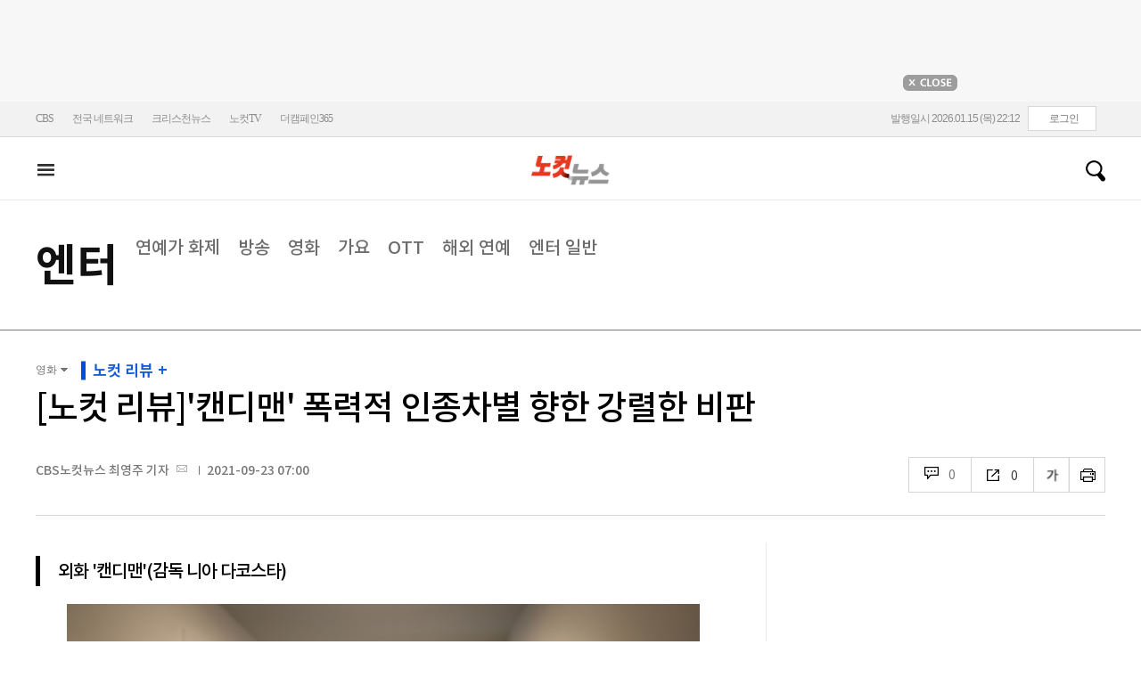

--- FILE ---
content_type: text/html; charset=utf-8
request_url: https://www.nocutnews.co.kr/news/5627652
body_size: 26653
content:

<!DOCTYPE html>
<html xmlns="http://www.w3.org/1999/xhtml" lang="ko">
<head><meta http-equiv="Content-Type" content="text/html; charset=utf-8" /><meta property="fb:pages" content="193441624024392" /><meta property="fb:app_id" content="489414577923131" /><meta property="og:site_name" content="노컷뉴스" /><meta name="google-site-verification" content="BUn3X2boK4DC8NAas8iCd9EngNf_rCVoW-ZS0X-J1f8" /><meta name="naver-site-verification" content="a0a7821d7b454398c3fc2c1f1fb784b37178ecae" /><meta name="dailymotion-domain-verification" content="dm1sk2ybj0xarz6sf" /><meta name="referrer" content="unsafe-url" />




<meta name="description" content="※ 스포일러 주의 차별과 폭력의 역사에 저항하는 목소리는 시대가 바뀌어도 계속해서 나타나고 있다." /><meta property="og:url" content="https://www.nocutnews.co.kr/news/5627652" /><meta property="og:type" content="article" /><meta property="og:title" content="[노컷 리뷰]&#39;캔디맨&#39; 폭력적 인종차별 향한 강렬한 비판" /><meta property="og:description" content="※ 스포일러 주의 차별과 폭력의 역사에 저항하는 목소리는 시대가 바뀌어도 계속해서 나타나고 있다." /><meta property="og:image" content="https://file2.nocutnews.co.kr/newsroom/image/2021/09/17/202109170344249718_0.jpg" /><meta property="og:locale" content="ko_KR" /><meta name="twitter:card" content="summary_large_image" /><meta name="twitter:url" content="https://www.nocutnews.co.kr/news/5627652" /><meta name="twitter:title" content="[노컷 리뷰]&#39;캔디맨&#39; 폭력적 인종차별 향한 강렬한 비판" /><meta name="twitter:description" content="※ 스포일러 주의 차별과 폭력의 역사에 저항하는 목소리는 시대가 바뀌어도 계속해서 나타나고 있다." /><meta name="twitter:image" content="https://file2.nocutnews.co.kr/newsroom/image/2021/09/17/202109170344249718_0.jpg" /><meta name="article:section" content="엔터" /><meta name="article:section2" content="영화" /><meta name="article:published_time" content="2021-09-23T07:00:00.0000000" /><meta name="dable:item_id" content="5627652" /><meta name="dable:author" content="CBS노컷뉴스 최영주 기자" /><title>
	[노컷 리뷰]'캔디맨' 폭력적 인종차별 향한 강렬한 비판 - 노컷뉴스
</title><link rel="stylesheet" type="text/css" href="/css/basic.css" />
<link rel="stylesheet" type="text/css" href="/css/common2024.css" />
<link rel="stylesheet" type="text/css" href="/css/gnb2024.css" />
	<link rel="stylesheet" href="/css/swiper-bundle.min.css" />
<link rel="stylesheet" type="text/css" href="/css/slick.css" />

	<link href="/css/rightarea.css" rel="stylesheet" />
	<link href="/css/rightarea2024.css" rel="stylesheet" />



<link href="https://www.jqueryscript.net/css/jquerysctipttop.css" rel="stylesheet" type="text/css" />
<link rel="stylesheet" type="text/css" href="https://reply.nocutnews.co.kr/css/basic.css" />
<link rel="stylesheet" type="text/css" href="https://reply.nocutnews.co.kr/css/reply.css" />
<link rel="stylesheet" type="text/css" href="css/view.css" />

<link rel="canonical" href="https://www.nocutnews.co.kr/news/5627652" />
<link rel="alternate" media="only screen and (max-width: 640px)" href="https://m.nocutnews.co.kr/news/5627652" />



<link rel="amphtml" href="https://m.nocutnews.co.kr/news/amp/5627652" />




	<!-- Google tag (gtag.js) -->


<!-- Google Tag Manager -->
<script>(function (w, d, s, l, i) {
		w[l] = w[l] || []; w[l].push({
			'gtm.start':
				new Date().getTime(), event: 'gtm.js'
		}); var f = d.getElementsByTagName(s)[0],
			j = d.createElement(s), dl = l != 'dataLayer' ? '&l=' + l : ''; j.async = true; j.src =
				'https://www.googletagmanager.com/gtm.js?id=' + i + dl; f.parentNode.insertBefore(j, f);
	})(window, document, 'script', 'dataLayer', 'GTM-NLRH268');</script>
<!-- End Google Tag Manager -->

<script type="text/javascript">
	// Dable 스크립트 18.06.28
	(function (d, a, b, l, e, _) {
		d[b] = d[b] || function () { (d[b].q = d[b].q || []).push(arguments) }; e = a.createElement(l);
		e.async = 1; e.charset = 'utf-8'; e.src = '//static.dable.io/dist/plugin.min.js';
		_ = a.getElementsByTagName(l)[0]; _.parentNode.insertBefore(e, _);
	})(window, document, 'dable', 'script');
	dable('setService', 'nocutnews.co.kr');
	dable('sendLog');
</script>

<script type="text/javascript" src="/WebResource.axd?d=vk8OLjAtV5n4RTSkntTKLMOFXJqKGAveaiIcBu_LddYyzZyKctGn1MekGwXM0wJjQcJp-Z-IRlqpd-VZk7NAoSyivU77RsNMcmlOKD0tX1YV3t4Yh9FAXAanoHKFWXJ4CjaMRG2jbabws_OGWWJbodps6Ug1&t=639029531496439404"></script>
<script type="text/javascript" src="//code.jquery.com/jquery-1.12.0.min.js"></script>
<script type="text/javascript" src="//code.jquery.com/ui/1.11.4/jquery-ui.min.js"></script>
<script src="https://cdn.jsdelivr.net/npm/clipboard@1/dist/clipboard.min.js"></script>
<script type="text/javascript" src="/js/kakao.min.js"></script>
<script type="text/javascript" src="/WebResource.axd?d=CoYCds3a48pxw4hdcWCV_H7tm9j1nYMjJpxkdYvTE7M1wxeCL4YzcHV5trzFr5WU818_3NHUPcq6-Q-A-NezS_3AUgexlfMq8qxHptLv2BSvR2PVeFJOEjiLuvqowSVuqdAV71oNjPPpqJZBmey03ilhXQQ1&t=639029531496439404"></script>
<script type="text/javascript" src="/WebResource.axd?d=uwOdSAuA01rsLsJON_Q1bcfHMB1df1K8ZgSQa-g9Fk8ae3fPoEqQ7Gl8qR1t4aa8OYVijQOdAKp1L-Acfx6Ek-r9CAhZ_ouZennVSbFU58ZZdfdBuk4yO_l-uG-39YGf3VmpCt4jvVz7CJKuGcpk16NeW23dwXSXHPvOtKtIrbtc_n1g0&t=639029531496439404"></script>
<script type="text/javascript" src="/js/nocutnews-3.0.0.js"></script>
<script type="text/javascript" src="https://cms.nocutnews.co.kr/nocutnews/nnc_data.htm"></script>
<script type="text/javascript" src="https://cms.nocutnews.co.kr/nocutnews/facebook_poll_data.htm"></script>
<script type="text/javascript" src="https://cms.nocutnews.co.kr/nocutnews/extensive_data_v4.htm"></script>
<script type="text/javascript" src="https://cms.nocutnews.co.kr/nocutnews/videolive_data.js"></script>
<script src="/js/mobileh.js"></script>


<script src="/js/swiper-bundle.min.js"></script>
<script type="text/javascript" src="/js/slick.min.js"></script>

	
	<script type="text/javascript" src="/js/rightarea.js"></script>

<script type="text/javascript" src="//send.mci1.co.kr/delivery/js/32057708/23314335270" async></script>
<script type="application/javascript" src="//anymind360.com/js/17767/ats.js"></script>
<script type="text/javascript" src="https://content.jwplatform.com/libraries/lZCf5zks.js"></script>
<script type="text/javascript" src="/ad/js/criteo_cookie.js"></script>




<script type="text/javascript" src="/news/js/view.js?639041119551306433"></script>
<script type="text/javascript" src="https://cms.nocutnews.co.kr/nocutnews/special/election/presidential21/common_data.js?639041119551306433"></script>
<script type="text/javascript" src="https://www.gstatic.com/charts/loader.js"></script>
<script type="text/javascript" src="https://white.contentsfeed.com/RealMedia/ads/adstream_jx.ads/www.nocutnews.co.kr/article@Bottom2"></script>

<script type="text/javascript" src="https://cms.nocutnews.co.kr/nocutnews/rightarea_data_v5.js"></script>
<script type="text/javascript" src="https://cms.nocutnews.co.kr/nocutnews/main_data_v5.js"></script>

<script type = 'application/ld+json'>
[
{
"@context": "https://schema.org",
"@type": "NewsArticle",
"@id": "https://www.nocutnews.co.kr/news/5627652",
"mainEntityOfPage" : {
"@type": "WebPage" , 
"@id": "https://www.nocutnews.co.kr/news/5627652"
},
"articleSection": [
"엔터",
"영화"
],
"headline": "[노컷 리뷰]&#39;캔디맨&#39; 폭력적 인종차별 향한 강렬한 비판",
"image": {
 "@type": "ImageObject", 
 "@id": "https://file2.nocutnews.co.kr/newsroom/image/2021/09/17/202109170344249718_0.jpg", 
 "url": "https://file2.nocutnews.co.kr/newsroom/image/2021/09/17/202109170344249718_0.jpg", 
 "width": "710", 
 "height": "399" 
},
"datePublished": "2021-09-23T07:00:00",
"dateModified": "2021-09-23T07:00:00",
"author" : {
 "@type": "Person", 
 "name": "CBS노컷뉴스 최영주 기자" 
},
"publisher": {
 "@type": "Organization", 
 "name": "노컷뉴스", 
"logo": {
 "@type": "ImageObject", 
 "url": "https://img.nocutnews.co.kr/nocut/v2/img/img_snsDefault_n.png", 
 "width": "211", 
 "height": "60" 
},
"sameAs": ["https://www.facebook.com/nocutnews", "https://twitter.com/nocutnews"] }, 
"description": "※ 스포일러 주의 차별과 폭력의 역사에 저항하는 목소리는 시대가 바뀌어도 계속해서 나타나고 있다."
},
{
"@context": "https://schema.org",
"@type": "BreadcrumbList",
"itemListElement" : [{
"@type": "ListItem",
"position": 1,
"name": "홈",
"item": "https://www.nocutnews.co.kr"
},
{
"@type": "ListItem",
"position": 2,
"name": "엔터",
"item": "https://www.nocutnews.co.kr/news/entertainment"
},
{
"@type": "ListItem",
"position": 3,
"name": "영화",
"item": "https://www.nocutnews.co.kr/news/entertainment/list?c2=257"
},
{
"@type": "ListItem",
"position": 4,
"name": "[노컷 리뷰]'캔디맨' 폭력적 인종차별 향한 강렬한 비판",
"item": "https://www.nocutnews.co.kr/news/5627652"
}
]
}
</script>
</head>
<body>
<form method="post" action="./5627652" id="frmForm">
<div class="aspNetHidden">
<input type="hidden" name="__VIEWSTATE" id="__VIEWSTATE" value="Qd7If4wJngpS3cbfl4/fCjgHwNDjGfSwzO5W/+edSARiYUxds4mtBbLuThWLXQ6GqkOjwxuQJ/IzvKe7MNDGwQj4okiexw+YsltWF3DCVfqkR6V3I1UwBij+x8Tlg+TR1SAXFhPtIpOvS/Y2UdRBIFL/0zSBll7Tfk4xNKPQ8lHUUkhrKFXPDT/VwCfoBrAqrEXFA3bRPo9BCbYPymcPU26bREudedtmoUGqZe9fw6uHXC/Xmh9riSYBjAQ+dNuYOu44r073shUS3Kn+86urWfNliNRXKKQ9xgzS3py09RmQLJMHqxhTYODLksICIenKsKs/MNUCQ+UE/94MVNqfcCsPQdKuXpdnmjQCa6zl1/pDNzPFgrHZmgTvF5oXqdyXyQ5W5OrcxLys5tnCQrNl/AWrAYr+Cbf6lg58lb3WJbw65rfvh3u3qTurXHrWgGw4hnJR0NoemQnjQjBODEcQ6dtZj66ouv777tNSgIGQ6e3wLEKrBBh6Ly76FotgtulIyyvKcYzlHM5BvCUaOiyF8/AhNAOzygeZjaEPK+tjDxdi2slgMju5Mt2rnpnF31IHuFocmW+BWSDW7UXu6vI8cL1nR/8mkTChk80a5Z49np2JKb+mv9ZDbJFYVQqR5ozHsxr21gt0/6bt24snABwQxOAFA1qx/b+JimmaCioUonftutr0DbMJDDNrSzQyq7mePL9UjC2fW+wFGL1eOKa1RALxmomo8IvSqrxKfTI49+FYZ2ATAZZEouV96DzkIJzEJ5vzqu2BgiA4neZqf3MWcEV70Gc+3sgt/w+0TFCpJyQ+v3FNKcuqUi1eTOb23VokwRuz4HQmj1ASLrB85XHFzigJZ5igWsjsoq92IYlc+uprfm0aNqxUydSk+A1dNNDrIWMxf/YECRf4j7xnfqP5fz/ltn2y5AvrWf4ZcKqOYpaxvLYmwolHsyR2ujqgEQS33VRL2ShOQ2e5zbMMWwwd5dZUDG8oesZjgT3BOIUss4GUSysW2+63FC8ewA7WAIIhfXoMaUTEZsmfYDYz7REDJ93+kwgVtBG8wTy1VKV8FoMQS1ZUAd/cbJ+qInUb7p0uBLPfwdZIUL91LaaXkM5/o4B1lR2TCZA0mAk4ZFLCXTj3MGe2GCAMvZH0eEA12ieP6atU8Q6qW9ut1gdVK8fQiwi9qBQbrvsjNE+1iNdI6b/[base64]/a6tpxn27kdO5inbUhcIvKO93cla1oq9KNRHZk27WtuD/hRzHpWdnyTE1Knpli5PodNbLhDv+9uxmhqjwUUlfEjGKcWmbHe4pktOYXljSvFLn6V+9b0w9bK8CdqC79VFac/HoGsoBrhdfK44METbWpBoLedKud9k/oNTAdKnDVOilvwKRfu3wxBfg7QpvVnsCkJrr9Bsy5lJfzBd0FQJMhaUiJtTVJLFbgksSzw1GiRTxQlCKHb+OKn2LePxQtoebPmZcOc6LscruancFoPtdPnPtloMLWecZVBD4wEfsYxzMpIURfw6ON4IwMndWKY/8ymLO/YCiCPaDhukPEAOXix34Y0r/oryT4KDtWIr5ChZznOWkd3IdAn8jz7zhRTB0Ef+rXIRGqj+9X3FuasUx1j2rl6XRIlCNrjVc1sRWXIEzH+gVeg86rokcmyE+zvK/YDmgbbLn10Bn7Oawnv2S/zhYGluQHF3c7dDNA3gI+NGldzuqKxvlhtHDkle8+R/dfBlIBj/FwcDSnLhUZhenbVplV+JzUZ5GcPbOa+auafeIg5+2UhaVBXslmGJirt1/+hprAT22scovPEo9ga8aE6/Yzn4rWL9DrmMoe7K35qjZXq4QqdfWuD7D5htzqzjkOZHcY2F2iHhtbq0g4eTTWmSD5JU4MZJI+wNkLk0plkiY0vHgA7nWbvbKBTMTJ2zOcOLHawihJ71sNedWRaaG+ZSvsW2mRZt7aDO96vD0GYDwmgLk+s1L7pJCP8BT3XgqY65BWnhW5U6P1GSmFJ/lu9pfS74eg9B3JhVozUUHodQ5ONFlFscu/BQEYnfns186CH/57SueCDY8pKHFCCMelju2CE3xQ85P19IVX4PUbgSe35x4TcgzQmNh4+a7HsbfBA85V48oOMHcYfm0au5JiDR9ReEcsiX7FUubnAKC1ancUMGSHcTBeJUKgut0Ni5ed0yr0m41nlkfzdfqqFY7MK/ii7FQtbJ7nG1sudEJttr9GeNK2cLR5SzTYDEcR1W1dYd4g80jQtVNi3doTO0M9hxmapL3m65G+86nWHQn5gNQwP2zDjKvKij+wJi39LwpLUPolhY8bjBDPQ6FbAOXxPc9fVTrw0lUOTdHrb3TEdRHXSoETJ0PUJOESuhyCLBlarSTJFY6zpiaf/DWRuWhmR11R23dhETQCs5UhmeZyAV8OUfMIf6BMhI1SuyCET3N1Tn12MMjEPdRO0njUsfZci4s+qrBtydDJqvDcHk/jSo8ct+wnsj5UgMErWpgAigvEQ44NfcnD5vcgG8i5LZNy342E4RY5BqgYVs0bp2Wqmrnhk3oKr8fbIH3YKOeKERCZgfnK1PsVX4fxcMCBXHavMNXGEm1cqDZZ5xDkrYlZAkRUIimljf8VlCkR0C8ZelHGZkiEnX4HguHzNX/O9KWXpX4wgYDhC899As8jAm2pi41U3Lwo/o/5jCjHFFfwD4Q7w1IeapUio34BGAmxlGR/SLlDJIw0AUyfvEUfCHlbTECoZBTTF3AntiaNkV2ZoeFz1OdL+insLIZp5utvULh1t587oUYe559GcCoyIMaoir1Hz2sNuHC9QTEb7hoRW8yoYtToo1Rsn1FOr4RP+ldL7ywE1b+ow2c4VzptSMaCio0ZkJUe6Rak+whlPXPIDlVr6cPKfQAP9jY/jFyTlbso0tCNGc2d+WJVO0QnTEf/ffwHIte8KV+farvUEnPGQRhOt5obl0IzzIJED3FQOcOZcXviL+0YUFsvctUf40L46a3Faxzlxf6jL+4m2bye1DZbLqZGi6ZFqN5Kmrt0SzoDmjEKiBNGEHOrGtAY0V5D/tlVIA/AOaen/[base64]/dIHLbo6PE1AVNh9OTDIQybt02trdDK" />
</div>


<script type="text/javascript">
//<![CDATA[
_Page.news.preview = false;
_Page.news.index = 5627652;
_Page.news.replyOnly = false;
_Page.news.title = "[노컷 리뷰]\u0027캔디맨\u0027 폭력적 인종차별 향한 강렬한 비판";
_Page.news.shorturl = "http://cbs.kr/kmSytr";
_Page.news.data.wcf = "https://wcf.nocutnews.co.kr";
_Page.news.data.category = "entertainment";
_Page.news.magnification.data.items = [{"index":2677608,"usable":1,"caption":"외화 '캔디맨' 스틸컷. 유니버설 픽쳐스 제공","image":{"url":"https:\/\/file2.nocutnews.co.kr\/newsroom\/image\/2021\/09\/17\/202109170344249718_0.jpg","fileSize":118474,"mimeType":"image\/jpeg","originName":"202109170344249718_0.jpg","height":"399px","width":"710px"},"type":127},{"index":2677609,"usable":1,"caption":"외화 '캔디맨' 스틸컷. 유니버설 픽쳐스 제공","image":{"url":"https:\/\/file2.nocutnews.co.kr\/newsroom\/image\/2021\/09\/17\/202109170344310871_0.jpg","fileSize":175472,"mimeType":"image\/jpeg","originName":"202109170344310871_0.jpg","height":"382px","width":"710px"},"type":127},{"index":2677610,"usable":1,"caption":"외화 '캔디맨' 스틸컷. 유니버설 픽쳐스 제공","image":{"url":"https:\/\/file2.nocutnews.co.kr\/newsroom\/image\/2021\/09\/17\/202109170344372491_0.jpg","fileSize":264288,"mimeType":"image\/jpeg","originName":"202109170344372491_0.jpg","height":"474px","width":"710px"},"type":127},{"index":2677611,"usable":1,"caption":"외화 '캔디맨' 스틸컷. 유니버설 픽쳐스 제공","image":{"url":"https:\/\/file2.nocutnews.co.kr\/newsroom\/image\/2021\/09\/17\/202109170344440196_0.jpg","fileSize":231736,"mimeType":"image\/jpeg","originName":"202109170344440196_0.jpg","height":"474px","width":"710px"},"type":127},{"index":2677612,"usable":1,"caption":"외화 '캔디맨' 포스터. 유니버설 픽쳐스 제공","image":{"url":"https:\/\/file2.nocutnews.co.kr\/newsroom\/image\/2021\/09\/17\/202109170344556416_0.jpg","fileSize":324382,"mimeType":"image\/jpeg","originName":"202109170344556416_0.jpg","height":"1012px","width":"710px"},"type":127}]
_Page.news.subcategory.data.index = 257
_Page.news.subcategory.data.items = [{"index":255,"title":"연예가 화제","usable":1,"code":"60800020","sequence":1,"type":2},{"index":256,"title":"방송","usable":1,"code":"60800030","sequence":2,"type":2},{"index":257,"title":"영화","usable":1,"code":"60800040","sequence":3,"type":2},{"index":258,"title":"가요","usable":1,"code":"60800050","sequence":4,"type":2},{"index":259,"title":"해외 연예","usable":1,"code":"60800060","sequence":5,"type":2},{"index":656,"title":"OTT","usable":1,"code":"ott","sequence":5,"type":2},{"index":260,"title":"엔터 일반","usable":1,"code":"60800010","sequence":6,"type":2}]
_TRK_PN = "노컷";
_TRK_CP = "엔터";
_Data.sites.nocut.login = "https://member.nocutnews.co.kr/login";
MobileHandler('https://m.nocutnews.co.kr');
_Page.clientId = "4bc337fc-b1e4-4d25-ad17-87c7fd5450b0";
_Page.share.list.sns.kakao.apiKey = "439f10174b0dab64f4520b0bdecfe66a";
_Page.data.imageResize = false;
_Data.sites.nocut.login = "https://member.nocutnews.co.kr/login";
_Data.sites.nocut.photo = "https://photo.nocutnews.co.kr";
_Data.sites.nocut.v = "https://www.nocutnews.co.kr/nocutv/";
//]]>
</script>

<div class="aspNetHidden">

	<input type="hidden" name="__VIEWSTATEGENERATOR" id="__VIEWSTATEGENERATOR" value="B69F4D26" />
</div>
	
	


	<img id="imgNewsImage" src="" style="display: none" />
	<div id="test" style="display:none">

</div>
	
		
		<div class="ad_top1">
			<div>
				<iframe src='//white.contentsfeed.com/RealMedia/ads/adstream_sx.ads/www.nocutnews.co.kr/main@x14'
					width='728' height='90' frameborder='0' marginwidth='0' marginheight='0' scrolling='no'
					leftmargin='0' topmargin='0'></iframe>
				<p>
					<a href="javascript:;">
						<img src="//img.nocutnews.co.kr/nocut/main/ban_close.jpg" alt="탑배너 닫기" /></a>
				</p>
			</div>
		</div>
	
	
	
	
		
		<!-- TargetPushAD_노컷뉴스 -->
		
		<!--// TargetPushAD_노컷뉴스 -->
	
	
	
		
		<script type="text/javascript" src="//white.contentsfeed.com/RealMedia/ads/adstream_jx.ads/www.nocutnews.co.kr/article@x16"></script>
	
	
	



	
	<div id="pnlWrap" class="wrap">
	
		
	
			<div id="pnlHeader" class="header st2 type3">
		
	

	<div class="thin_nav">
		<ul class="box">
			<li><a href="https://www.cbs.co.kr" target="_blank">CBS</a></li>
			<li class="hd_network_local">
				<a class="btn" href="javascript:;">전국 네트워크</a>
				<div class="layerbox">
					<ul>
						<li class="net_local">
							<p>
								<a target="_blank" href="https://gw.nocutnews.co.kr">강원</a>
								<a target="_blank" href="https://gn.nocutnews.co.kr">경남</a>
								<a target="_blank" href="https://gj.nocutnews.co.kr">광주</a>
								<a target="_blank" href="https://dg.nocutnews.co.kr">대구</a>
								<a target="_blank" href="https://dj.nocutnews.co.kr">대전</a>
								<a target="_blank" href="https://bs.nocutnews.co.kr">부산</a>
								<a target="_blank" href="https://yd.nocutnews.co.kr">영동</a>
								<a target="_blank" href="https://us.nocutnews.co.kr">울산</a>
								<a target="_blank" href="https://jn.nocutnews.co.kr">전남</a>
								<a target="_blank" href="https://jb.nocutnews.co.kr">전북</a>
								<a target="_blank" href="https://jeju.nocutnews.co.kr">제주</a>
								<a target="_blank" href="https://cj.nocutnews.co.kr">청주</a>
								<a target="_blank" href="https://ph.nocutnews.co.kr">포항</a>
							</p>
						</li>
					</ul>
					<a class="btn_close" href="javascript:;" title="닫기">닫기</a>
				</div>
			</li>
			<li><a href="https://christian.nocutnews.co.kr" target="_blank">크리스천뉴스</a></li>
			
			<li><a href="//www.youtube.com/@NocutTV1" target="_blank">노컷TV</a></li>
			<li><a href="//www.thecampaign365.com" target="_blank">더캠페인365</a></li>
			<li class="loginframe">
				<iframe id="ifrLogin" width="500" height="40" src="/common/loginframe.aspx?639041119551306433"
					marginwidth="0" marginheight="0" frameborder="0" scrolling="no"></iframe>
			</li>

		</ul>
	</div>

	<div class="box head_b">

		
				
				<p class="logo_h" title="대한민국 중심언론 노컷뉴스">
					<a class="" href="/">노컷뉴스</a>
				</p>
				<div class="view_h2">
					<h2>[노컷 리뷰]'캔디맨' 폭력적 인종차별 향한 강렬한 비판</h2>
					<ul class="v_g">
						<li id="Li1" class="txt r_b">
							<a class="reply_b" href="#">
								<span id="spnReplyCount1">0</span>
							</a>
						</li>
						<li class="txt sns_b">
							<em>0</em>
							<div class="snsbox">
								<button class="sns_f" title="페이스북">페이스북</button>
								<button class="sns_t" title="트위터">트위터</button>
								<button class="sns_b" title="밴드">밴드</button>
								<button class="sns_k" title="카카오톡">카카오톡</button>
								<button class="sns_u" title="URL">URL</button>

								
							</div>
						</li>
						<li>
							<div class="f_wrap">
								<div class="btn_font">
									폰트사이즈
								<div class="font_b">
									<button class="btn_minus" title="작게보기">-</button>
									<button class="btn_plus" title="크게보기">+</button>
									
								</div>
								</div>
							</div>
						</li>
						<li>
							<button class="btn_print" title="인쇄">인쇄</button>
							
						</li>
					</ul>
				</div>
			

		
		<p class="h_live_bt" style="display: none;"><a href="#" target="_blank">LIVE</a></p>
		
		
		<div class="head_adl">
			<iframe src='//white.contentsfeed.com/RealMedia/ads/adstream_sx.ads/www.nocutnews.co.kr/main@Top1'
				width='283' height='80' frameborder='0' marginwidth='0' marginheight='0' scrolling='no'
				leftmargin='0' topmargin='0'></iframe>

		</div>
	
		
		
		<div class="head_adr2">
			<iframe src='//white.contentsfeed.com/RealMedia/ads/adstream_sx.ads/www.nocutnews.co.kr/article@Top1'
				width='283' height='80' frameborder='0' marginwidth='0' marginheight='0' scrolling='no'
				leftmargin='0' topmargin='0'></iframe>
		</div>
	

	</div>

	
	<div id="gnb" class="gnb" tabindex="-1">
		<div class="box">
			<span class="btn_allview" title="전체"></span>
			<ul class="nav">
				
				<li id="liPolitics"><a href="/news/politics">
					정치</a></li>
				<li id="liSociety"><a href="/news/society">
					사회</a></li>
				<li id="liLocal"><a href="/news/area">
					전국</a></li>
				<li id="liPolicy"><a href="/news/policy">
					정책</a></li>
				<li id="liEconomy"><a href="/news/economy">
					경제</a></li>
				<li id="liIT"><a href="/news/industry">
					산업</a></li>
				<li id="li2"><a href="/news/world">
					국제</a></li>
				<li id="liOpinion"><a href="/news/opinion">
					오피니언</a></li>
				<li id="liCulture"><a href="/news/life">
					라이프</a></li>
				<li id="liEntertainment" class=" sel"><a href="/news/entertainment">
					엔터</a></li>
				<li id="liSports"><a href="/news/sports">
					스포츠</a></li>
				<li><a href="https://photo.nocutnews.co.kr" target="_blank">포토</a></li>
				<li><a href="/subscribe/">구독</a></li>
			</ul>
			
			<div class="scbox_wrap">
				<div class="s_b">
					<p class="search_b">
						
						<input type="text" maxlength="20" />
						<a href="#" class="btn_del" style="display: none;">삭제</a>
						<a id="btn_search" href="https://search.nocutnews.co.kr/?q=">검색</a>
					</p>
					
					<div class="scbox" style="display: none;">
						<ul class="sclist">
							
						</ul>
						<a href="#" class="autoact">자동완성 끄기</a>
					</div>
				</div>
			</div>
		</div>
		
	</div>
	
	

<div class="allmenu">
	<div class="box">
		<ul>
			
					<li>
						<strong><a href="/news/politics">정치</a></strong>
						<ul>
								<li><a href="/news/politics/list?c2=184">청와대</a></li>
							
								<li><a href="/news/politics/list?c2=187">국방/외교</a></li>
							
								<li><a href="/news/politics/list?c2=188">통일/북한</a></li>
							
								<li><a href="/news/politics/list?c2=185">국회/정당</a></li>
							
								<li><a href="/news/politics/list?c2=495">선거</a></li>
							
								<li><a href="/news/politics/list?c2=183">정치 일반</a></li>
							</ul>
					</li>
				
					<li>
						<strong><a href="/news/society">사회</a></strong>
						<ul>
								<li><a href="/news/society/list?c2=193">사건/사고</a></li>
							
								<li><a href="/news/society/list?c2=194">법조</a></li>
							
								<li><a href="/news/society/list?c2=198">인물</a></li>
							
								<li><a href="/news/society/list?c2=197">날씨/환경</a></li>
							
								<li><a href="/news/society/list?c2=200">사회 일반</a></li>
							</ul>
					</li>
				
					<li>
						<strong><a href="/news/policy">정책</a></strong>
						<ul>
								<li><a href="/news/policy/list?c2=643">총리실</a></li>
							
								<li><a href="/news/policy/list?c2=644">교육</a></li>
							
								<li><a href="/news/policy/list?c2=645">노동</a></li>
							
								<li><a href="/news/policy/list?c2=646">보건/의료</a></li>
							
								<li><a href="/news/policy/list?c2=647">인권/복지</a></li>
							
								<li><a href="/news/policy/list?c2=648">경제정책</a></li>
							
								<li><a href="/news/policy/list?c2=649">정책 일반</a></li>
							</ul>
					</li>
				
					<li>
						<strong><a href="/news/economy">경제</a></strong>
						<ul>
								<li><a href="/news/economy/list?c2=208">금융/증시</a></li>
							
								<li><a href="/news/economy/list?c2=455">경제 일반</a></li>
							</ul>
					</li>
				
					<li>
						<strong><a href="/news/industry">산업</a></strong>
						<ul>
								<li><a href="/news/industry/list?c2=527">기업/산업</a></li>
							
								<li><a href="/news/industry/list?c2=528">생활경제</a></li>
							
								<li><a href="/news/industry/list?c2=529">자동차</a></li>
							
								<li><a href="/news/industry/list?c2=530">부동산</a></li>
							
								<li><a href="/news/industry/list?c2=531">취업/직장인</a></li>
							
								<li><a href="/news/industry/list?c2=249">IT/과학</a></li>
							
								<li><a href="/news/industry/list?c2=576">비즈인물</a></li>
							
								<li><a href="/news/industry/list?c2=532">산업 일반</a></li>
							</ul>
					</li>
				
					<li>
						<strong><a href="/news/world">국제</a></strong>
						<ul>
								<li><a href="/news/world/list?c2=244">아시아/호주</a></li>
							
								<li><a href="/news/world/list?c2=245">미국/중남미</a></li>
							
								<li><a href="/news/world/list?c2=246">유럽/러시아</a></li>
							
								<li><a href="/news/world/list?c2=247">중동/아프리카</a></li>
							
								<li><a href="/news/world/list?c2=457">해외토픽</a></li>
							
								<li><a href="/news/world/list?c2=243">국제 일반</a></li>
							</ul>
					</li>
				
					<li>
						<strong><a href="/news/opinion">오피니언</a></strong>
						<ul>
								<li><a href="/news/opinion/list?c2=284">기자수첩</a></li>
							
								<li><a href="/news/opinion/list?c2=283">사설/시론/칼럼</a></li>
							
								<li><a href="/news/opinion/list?c2=288">노컷만평</a></li>
							
								<li><a href="/news/opinion/list?c2=483">기고</a></li>
							</ul>
					</li>
				
					<li>
						<strong><a href="/news/life">라이프</a></strong>
						<ul>
								<li><a href="/news/life/list?c2=263">공연/전시</a></li>
							
								<li><a href="/news/life/list?c2=265">여행/레저</a></li>
							
								<li><a href="/news/life/list?c2=266">책/학술</a></li>
							
								<li><a href="/news/life/list?c2=267">패션/뷰티</a></li>
							
								<li><a href="/news/life/list?c2=268">생활/건강</a></li>
							
								<li><a href="/news/life/list?c2=269">종교</a></li>
							
								<li><a href="/news/life/list?c2=270">미디어</a></li>
							
								<li><a href="/news/life/list?c2=271">라이프 일반</a></li>
							</ul>
					</li>
				
					<li>
						<strong><a href="/news/entertainment">엔터</a></strong>
						<ul>
								<li><a href="/news/entertainment/list?c2=255">연예가 화제</a></li>
							
								<li><a href="/news/entertainment/list?c2=256">방송</a></li>
							
								<li><a href="/news/entertainment/list?c2=257">영화</a></li>
							
								<li><a href="/news/entertainment/list?c2=258">가요</a></li>
							
								<li><a href="/news/entertainment/list?c2=656">OTT</a></li>
							
								<li><a href="/news/entertainment/list?c2=259">해외 연예</a></li>
							
								<li><a href="/news/entertainment/list?c2=260">엔터 일반</a></li>
							</ul>
					</li>
				
					<li>
						<strong><a href="/news/sports">스포츠</a></strong>
						<ul>
								<li><a href="/news/sports/list?c2=220">야구</a></li>
							
								<li><a href="/news/sports/list?c2=221">축구</a></li>
							
								<li><a href="/news/sports/list?c2=222">농구</a></li>
							
								<li><a href="/news/sports/list?c2=517">배구</a></li>
							
								<li><a href="/news/sports/list?c2=223">골프</a></li>
							
								<li><a href="/news/sports/list?c2=458">e스포츠</a></li>
							
								<li><a href="/news/sports/list?c2=219">스포츠 일반</a></li>
							
								<li><a href="/news/sports/list?c2=574">해외야구</a></li>
							
								<li><a href="/news/sports/list?c2=575">해외축구</a></li>
							</ul>
					</li>
				
			
			
			
			
			<li class="w100 border_t1">
				<strong><a href="">전국</a></strong>
				
					
						<span><a href="/news/area/list?c2=227">경인</a>
						</span>
					
						<span><a href="/news/area/list?c2=233">강원</a>
						</span>
					
						<span><a href="/news/area/list?c2=237">경남</a>
						</span>
					
						<span><a href="/news/area/list?c2=230">광주</a>
						</span>
					
						<span><a href="/news/area/list?c2=228">대구</a>
						</span>
					
						<span><a href="/news/area/list?c2=234">대전</a>
						</span>
					
						<span><a href="/news/area/list?c2=229">부산</a>
						</span>
					
						<span><a href="/news/area/list?c2=235">영동</a>
						</span>
					
						<span><a href="/news/area/list?c2=240">울산</a>
						</span>
					
						<span><a href="/news/area/list?c2=239">전남</a>
						</span>
					
						<span><a href="/news/area/list?c2=231">전북</a>
						</span>
					
						<span><a href="/news/area/list?c2=236">제주</a>
						</span>
					
						<span><a href="/news/area/list?c2=232">청주</a>
						</span>
					
						<span><a href="/news/area/list?c2=238">포항</a>
						</span>
					
						<span><a href="/news/area/list?c2=226">전국 일반</a>
						</span>
					
			</li>
			<li class="w100 ">
				<strong><a href="/news/list">최신기사</a></strong>
				<strong><a href="/issue/hotissue/">핫이슈</a></strong>
				<strong><a href="/issue/theme/">스페셜</a></strong>
				<strong><a href="/issue/plan/">기획</a></strong>
				<strong><a href="https://photo.nocutnews.co.kr/">포토</a></strong>
				<strong><a href="/jebo/write.aspx">제보</a></strong>
				<strong><a href="/subscribe/">구독</a></strong>
			</li>
			<li class="w100">
				<strong><a href="/nocutv/">노컷브이</a></strong>
				<strong><a href="/itsreal/">노컷체크</a></strong>
				<strong><a href="/story/">인터랙티브</a></strong>
				<strong><a href="/timeline/">타임라인</a></strong>
				<strong><a href="/podcast/">팟캐스트</a></strong>
				
				<strong><a href="/creal/">씨리얼</a></strong>
				<strong><a href="//www.youtube.com/@NocutTV1" target="_blank">노컷TV</a></strong>
			</li>
		</ul>
		<button type="button" class="btn_layer_close" title="닫기">닫기</button>
		
	</div>
</div>


	</div>


<div class="list_gnb">
	<ul class="head_subtit">		
		
				<li class="tit_m10"><strong><a href="/news/entertainment">
					엔터</a></strong>
					<p>
							<a data-index="255" href="/news/entertainment/list?c2=255">
								연예가 화제</a>
						
							<a data-index="256" href="/news/entertainment/list?c2=256">
								방송</a>
						
							<a data-index="257" href="/news/entertainment/list?c2=257">
								영화</a>
						
							<a data-index="258" href="/news/entertainment/list?c2=258">
								가요</a>
						
							<a data-index="656" href="/news/entertainment/list?c2=656">
								OTT</a>
						
							<a data-index="259" href="/news/entertainment/list?c2=259">
								해외 연예</a>
						
							<a data-index="260" href="/news/entertainment/list?c2=260">
								엔터 일반</a>
						</p>
					
				</li>
			
	</ul>
</div>





		


	<div id="pnlContainer" class="container">
		
		<div class="con_col2th">
			
	<div id="pnlViewTop" class="view_top">
			
		<div class="sub_group" id="divSubCategory">
			<p>
				<a id="hlCategory" title="엔터" href="/news/entertainment" style="display: none;">엔터</a>
				<strong>영화</strong>
			</p>
			<ul class="hidd"></ul>
		</div>
		
		<div id="pnlIssueTop" class="top_issue">
				
			<h3 class="st1"><a id="lbIssueTop" href="/issue/theme/14972?c=8">노컷 리뷰</a></h3>
		
			</div>
		<div class="h_info">
			
			<h1>[노컷 리뷰]'캔디맨' 폭력적 인종차별 향한 강렬한 비판</h1>
			<ul class="bl_b">
				<li class='email'>
	<span>CBS노컷뉴스 최영주 기자</span>
	<a class='e_ico' href='mailto:zoo719@cbs.co.kr'>메일보내기</a>
</li>

				<li>2021-09-23 07:00</li>
			</ul>
			<div class="sub_group2">
				
				
				<div class="s_box">
					<ul class="view_tab">
						
						<li id="reply" class="txt txt_2">
							<a class="reply_b" href="5627652.re">
								<span id="spnReplyCount2"></span>
							</a>
						</li>
						<li class="txt txt_3">
							<em>0</em>
							<div class="snsbox">
								<button type="button" class="sns_f" aria-label="페이스북">페이스북</button>
								<button type="button" class="sns_t" aria-label="트위터">트위터</button>
								<button type="button" class="sns_b" aria-label="밴드">밴드</button>
								<button type="button" class="sns_k" aria-label="카카오톡">카카오톡</button>
								<button type="button" class="sns_u" aria-label="URL">URL</button>
								
							</div>
						</li>
						
							<li class="ph_b">
								<div class="f_wrap">
									<div class="btn_font">
										폰트사이즈
									<div class="font_b">
										<button type="button" class="btn_minus" aria-label="작게보기">-</button>
										<button type="button" class="btn_plus" aria-label="크게보기">+</button>
										
									</div>
									</div>
								</div>
								<button type="button" class="btn_print" aria-label="인쇄"></button>
								
							</li>
						
					</ul>
				</div>
			</div>
		</div>
	
		</div>
	<div class="con_l">	
	
	<div class="content">
		
		<div id="pnlViewBox" class="viewbox">
			
			
			

			
			<h3 class='news-h3 news-h3_st1'>외화 '캔디맨'(감독 니아 다코스타)</h3>

			
			<div id="pnlContent" itemprop="articleBody">
				
			<span class="fr-img-space-wrap fr-deletable news-image fr-img-caption fr-fic fr-dib" data-id="db3ba2b4-c47d-45d2-bb04-e2055403d062" style="width: 710px;"><span class="fr-img-wrap"><img src="https://file2.nocutnews.co.kr/newsroom/image/2021/09/17/202109170344249718_0.jpg" alt="외화 '캔디맨' 스틸컷. 유니버설 픽쳐스 제공" class="fr-fic fr-dib"><span class="fr-inner">외화 '캔디맨' 스틸컷. 유니버설 픽쳐스 제공</span></span><iframe src="//io1.innorame.com/imp/vAg3DAw4p1Dr.iframe" width="100%" height="50" allowtransparency="true" marginwidth="0" marginheight="0" hspace="0" vspace="0" frameborder="0" scrolling="no" style="width: 320px; min-width: 100%; margin-top:10px;"></iframe></span><strong><span style="color: rgb(255, 0, 0);">※ 스포일러 주의</span></strong><br>&nbsp;<br><div style="text-align: right; width: 250px; float: right; margin: 0px 0px 0px 15px; ">
			<iframe src='//white.contentsfeed.com/RealMedia/ads/adstream_sx.ads/www.nocutnews.co.kr/article@x08' width='250' height='250' frameborder='0' marginwidth='0' marginheight='0' scrolling='no' leftmargin='0' topmargin='0'></iframe>
		</div>차별과 폭력의 역사에 저항하는 목소리는 시대가 바뀌어도 계속해서 나타나고 있다. 이는 비극의 역사가 반복되고 있지만, 이로부터 벗어나고자 하는 역사 역시 다른 모습으로 끊임없이 나올 것임을 의미한다. 영화 '캔디맨'은 조던 필이라는 이름이 주는 기대를 저버리지 않고, 작금의 폭력적인 차별을 향해 강렬하면서도 직접적으로 비판의 목소리를 높인다.<br>&nbsp;<br>캔디맨, 캔디맨, 캔디맨, 캔디맨…. 거울을 바라보고 '캔디맨'을 다섯 번 부르면 그가 나타난다. 죽음을 부르는 남자, 세상을 뒤흔든 미지의 존재, 시카고 카브리니 그린의 도시 괴담에 등장하는 정체불명의 존재 캔디맨.<br>&nbsp;<br>비주얼 아티스트 안소니(야히아 압둘 마틴 2세)는 새 작품 구상을 위해 어릴 적 살던 도시인 카브리니 그린으로 돌아온다. 예술의 영감을 찾고 있던 안소니는 우연히 오래전부터 전해져 내려오고 있는 캔디맨 도시 괴담을 듣고 된 후, 거울을 보고 이름을 다섯 번 부르면 나타난다는 미지의 존재에 매료되고 만다.<br>&nbsp;<br>캔디맨을 부르고 싶은 충동에 휩싸인 안소니는 결국 그 이름을 다섯 번 부르게 되고, 이후 2년 만에 처음으로 다시 그림을 그리게 된 안소니에게 점점 기괴한 일들이 벌어지기 시작한다. 그리고 안소니는 캔디맨에 대한 충격적인 비밀을 알게 된다.<br>&nbsp;<br><span class="fr-img-space-wrap fr-deletable news-image fr-img-caption fr-fic fr-dib" data-id="7370ffb2-3246-4625-b4a9-f62fcf71925d" style="width: 710px;"><span class="fr-img-wrap"><img src="https://file2.nocutnews.co.kr/newsroom/image/2021/09/17/202109170344310871_0.jpg" alt="외화 '캔디맨' 스틸컷. 유니버설 픽쳐스 제공" class="fr-fic fr-dib"><span class="fr-inner">외화 '캔디맨' 스틸컷. 유니버설 픽쳐스 제공</span></span></span>​'겟 아웃' '어스' 등을 통해 흑인 차별 문제를 신랄하게 비판한 조던 필 감독이 공동각본과 제작을 맡고, 니아 다코스타 감독의 독창적인 시각이 더해져 관심을 불러 모은 '캔디맨'은 시카고 카브리니 그린의 도시 괴담과 동명의 영화 '캔디맨'(1993)에 등장하는 캔디맨을 지금 시대에 걸맞게 재구성했다.<br>&nbsp;<br>호러 영화 속 살인마인 캔디맨 설정을 그대로 가져오되, 조던 필 감독과 니아 다코스타 감독이 새롭게 만들어 낸 '캔디맨'은 흑인 주인공을 중심에 두고 이른바 '블랙 라이브스 매터'(Black Lives Matter, 흑인의 목숨도 소중하다)의 메시지를 선명하게 전달한다. 공포 장르를 통해 인권에 관한 목소리를 낸 것이다.<br>&nbsp;<br>영화는 흑인을 향한 차별과 배제, 폭력의 역사에 대한 과거부터 현재의 이야기들을 비춘다. 이는 영화의 주인공이자 예술가인 안소니를 향한 은근한 차별과 상품화, 흑인 거주지의 낙후화와 재개발 등의 문제를 통해서도 드러난다.&nbsp;<br>&nbsp;<br>안소니가 캔디맨에 빠져든 이후 벌어지는 일련의 사건들은 캔디맨의 역사와 닮아있다. 특히 영화 초반과 영화 후반 다른 모습으로 나타난 캔디맨의 죽음은 마치 데칼코마니처럼 꼭 들어맞는다. 이는 캔디맨이 탄생하게 된 역사와 이어진다.<br>&nbsp;<br><span class="fr-img-space-wrap fr-deletable news-image fr-img-caption fr-fic fr-dib" data-id="63420472-4299-4b28-b1b2-4c6a1d06e71d" style="width: 710px;"><span class="fr-img-wrap"><img src="https://file2.nocutnews.co.kr/newsroom/image/2021/09/17/202109170344372491_0.jpg" alt="외화 '캔디맨' 스틸컷. 유니버설 픽쳐스 제공" class="fr-fic fr-dib"><span class="fr-inner">외화 '캔디맨' 스틸컷. 유니버설 픽쳐스 제공</span></span></span>영화는 인종차별의 역사 속에서 차별과 폭력 속에 희생됐던 흑인이 곧 캔디맨임을 보여준다. 즉 모든 차별 받는 흑인의 역사가 곧 캔디맨이자 캔디맨이 세상에 나타나게 된 비극적인 원인이다. 특히 영화 초반과 후반, 최소한의 발언권이나 방어권조차 주어지지 않은 채 백인 경찰들이 쏜 총에 희생당하는 캔디맨의 모습은 블랙 라이브스 매터를 촉발시킨 사건을 연상하게 한다. 영화 속에서도 이러한 역사는 반복됐고, 이는 여전히 인종차별이 사라지지 않고 현재에도 존재함을 직설적으로 이야기한다.<br>&nbsp;<br>'캔디맨'이 공포 영화이자 슬래셔 무비의 성격을 지닌 영화라는 점에서 극 중 흑인에 대한 차별과 폭력적인 언행을 가했던 백인들이 캔디맨에 의해 죽임을 당하는 것은 캔디맨이 가진 상징성을 생각한다면, 차별과 폭력의 역사에 대한 단죄의 성격을 갖는다. 죽임을 당한 백인들은 단순히 백인이라는 인종이 아닌 백인 우월주의와 인종차별을 은유하는 존재들이기 때문이다.<br>&nbsp;<br>영화 속 캔디맨이 저지른 살인들은 차별주의자들의 폭압과 폭력에 대한 저항을 호러적 수사로 표현한 것이다. 길고 긴 역사 속에서 반복되는 차별주의로 인한 폭력의 희생자, 피해자로만 남지 않고 적극적으로 저항함으로써 살아남겠다는 목소리를 호러적인 수사를 통해 말한다. 바로 이것이 호러 장르가 가진 역할이다.<br>&nbsp;<br>그리고 캔디맨이 모습을 바꾸며 시대를 달리해 나타나는 것은 결국 흑인 비극의 역사를 외면하는 한, 다시 말해 인종 차별의 역사가 계속되는 한 언제 어디서든 캔디맨이 나타날 수밖에 없다는 것을 의미한다.<br>&nbsp;<br><span class="fr-img-space-wrap fr-deletable news-image fr-img-caption fr-fic fr-dib" data-id="8a22ace4-4482-4691-b182-2592ed1bfea2" style="width: 710px;"><span class="fr-img-wrap"><img src="https://file2.nocutnews.co.kr/newsroom/image/2021/09/17/202109170344440196_0.jpg" alt="외화 '캔디맨' 스틸컷. 유니버설 픽쳐스 제공" class="fr-fic fr-dib"><span class="fr-inner">외화 '캔디맨' 스틸컷. 유니버설 픽쳐스 제공</span></span></span>이러한 맥락에서 안소니의 캔디맨이 브리아나 카트라이트(테요나 패리스)에게 자신의 이야기를 모두에게 전하라는 것은 차별과 희생의 역사가 반복되지 않도록, 잊히거나 외면당하지 않도록 기억하고 알려달라는 이야기다. 인종 차별의 역사를 잊는 순간, 그 역사는 현재가 되어 존재하게 되기 때문이다.<br>&nbsp;<br>이처럼 공포 영화가 사회를 비추며 이를 다양한 공포적 수사로 표현해 내는 장르라면, '캔디맨'은 공포 영화가 가진 역할은 물론 장르적 재미까지 모두 갖춘 영화라 할 수 있다. 우리 사회가 가진 문제적인 지점을 조던 필과 니아 다코스타 두 감독은 우울하면서도 피투성이의 미장센을 바탕으로 한 충격적인 공포로 전환해 풀어냈다. 그렇게 영화는 엔딩크레딧이 끝나는 순간까지 캔디맨과 그의 메시지를 잊지 말라고 말한다.<br>&nbsp;<br><div style="text-align: right; width: 250px; float: right; margin: 0 0px 0px 15px;">
			<iframe src='//white.contentsfeed.com/RealMedia/ads/adstream_sx.ads/www.nocutnews.co.kr/article@x42' width='250' height='250' frameborder='0' marginwidth='0' marginheight='0' scrolling='no' leftmargin='0' topmargin='0'></iframe>
		</div>공포 영화를 통해 사회적 문제를 바라보고 비판하며 목소리를 낸 조던 필 감독의 역량을 다시 한번 목격했고, 니아 다코스타 감독이 보여줄 또 다른 세계가 기대되는 영화다.<br>&nbsp;<br>여기에 점점 알 수 없는 광기에 젖어 들며 역사이자 현재의 비극을 온몸으로 담아낸 야히아 압둘 마틴 2세의 섬세하면서도 생동감 있는 연기는 확실하게 관객을 사로잡는다.<br>&nbsp;<br>91분 상영, 9월 22일 개봉, 15세 관람가.<br><br><span class="fr-img-space-wrap fr-deletable news-image fr-img-caption fr-fic fr-dib" data-id="5b92e009-b5ed-4034-be89-5546259a82ea" style="width: 710px;"><span class="fr-img-wrap"><img src="https://file2.nocutnews.co.kr/newsroom/image/2021/09/17/202109170344556416_0.jpg" alt="외화 '캔디맨' 포스터. 유니버설 픽쳐스 제공" class="fr-fic fr-dib"><span class="fr-inner">외화 '캔디맨' 포스터. 유니버설 픽쳐스 제공</span></span></span><br><div class='news-related_n'>
	<h2>더 클릭
	</h2>
	<div class='slider'>
	<div>
		<ul>
		<li><a href='/news/5626039'>[노컷 리뷰]인간과 사랑에 관한 알고리즘 '아임 유어 맨'</a></li>
		<li><a href='/news/5623196'>[노컷 리뷰]'샹치' 홍콩액션 입은 마블영웅 '기세'</a></li>
		<li><a href='/news/5620725'>[노컷 리뷰]공존의 삶 싹틔운 작은 용기 '꿈꾸는 고양이'</a></li>
		<li><a href='/news/5617578'>[노컷 리뷰]피로 얼룩진 역사 꼬집는 폭력 우화 '바쿠라우'</a></li>
		<li><a href='/news/5616148'>[EN:터뷰]박강아름이 '박강아름 결혼하다' 찍다 발견한 것</a></li>
	</ul></div>
		
	<div>
		<ul>
		<li><a href='/news/5616153'>[EN:터뷰]박강아름은 왜 '박강아름'에 관해 질문할까</a></li>
		<li><a href='/news/5614449'>[노컷 리뷰]'레미니센스' 현대판 오르페우스가 구한 것과 잃은 것</a></li>
		<li><a href='/news/5613735'>[노컷 리뷰]뒤집힌 性역할 셀프 고찰 '박강아름 결혼하다'</a></li>
		<li><a href='/news/5610429'>[EN:터뷰]'모가디슈' 배우들에 띄운 류승완의 러브레터</a></li>
		<li><a href='/news/5610423'>[EN:터뷰]류승완이 바란 '모가디슈'…경험 너머 '체험'</a></li>
	</ul></div>
		
	</div>
</div><br><br>
			</div>

			
			
			
			

			
			<div id="divBottomByline" class="r_byline">
				
                <p><span class='img'><img src="//img.nocutnews.co.kr/nocut/v3/img/img_reporter.jpg" alt="CBS노컷뉴스 최영주 기자" /></span><span class='a_reporter'><strong>CBS노컷뉴스 최영주 기자</strong></span><a class='a_mail' href='mailto:zoo719@cbs.co.kr'>메일</a><button type='button' class='btn_subscribe' data-index='1109' data-title='최영주'>구독</button></p>
				<p>
					
					
				</p>
			
			</div>
		
		</div>

		
		<div id="pnlIssueBottom">
			
			<div class="hotbox">
				<h3>
					<a id="lbIssueBottom" data-index="14972" data-type="1" href="/issue/theme/14972?c=8">노컷 리뷰</a>
					<button class="btn_subscribe">구독</button>
					
				</h3>
				<ul>
					
							<li>
								<a href="/news/6443524">
									<div class="txt">
										<strong>'100% 히트곡' 콘서트 '더 베스트'…이문세는 청년처럼 무대를 누볐다[노컷 리뷰]</strong>
									</div>
								</a>
							</li>
						
							<li>
								<a href="/news/6442742">
									<div class="txt">
										<strong>'첫 내한' 도자 캣 19금 공연, 마이크 먹방 등 파격 퍼포먼스 가득[노컷 리뷰]</strong>
									</div>
								</a>
							</li>
						
							<li>
								<a href="/news/6439820">
									<div class="txt">
										<strong>댄스도 사랑하는 폴킴 "스탠딩 발라드 콘서트 머지않았어!"[노컷 리뷰]</strong>
									</div>
								</a>
							</li>
						
				</ul>
			</div>
		
		</div>

		
		<div class="v_like" style="display:none;">
			<p class="i_like"><button></button><span>0</span></p>
			<p class="i_unlike"><button></button><span>0</span></p>
		</div>

		
		
		
		<iframe src="//white.contentsfeed.com/RealMedia/ads/adstream_sx.ads/www.nocutnews.co.kr/article@x44"
			style="margin: 25px auto 35px; display: block;" width="650" height="163" frameborder="0"
			marginwidth="0" marginheight="0" scrolling="no"
			leftmargin="0" topmargin="0"></iframe>
	

		
		
			<script type="text/javascript">
				window.NocutReplyHost = "https://reply.nocutnews.co.kr";
			</script>
			<script type="text/javascript" src="https://reply.nocutnews.co.kr/js/reply.js"></script>
			<script type="text/javascript" defer="defer">
		(function () {
			try {
				NocutReply.load("https://nocutnews.co.kr/news/" + 5627652);
					} catch {
					}
				})();
			</script>
			<div class="reply_b">
			</div>
		


		<div class="view_foot"></div>

		
		<div id="divAdCon61" style="clear: both;"></div>
		
		
		
	
		
		
		<div style="overflow:hidden; width:100%; display:flex;">
			<!-- Dable 하A_EMPTY_EMPTY_530x250 위젯 시작/ 문의 http://dable.io -->
			<div id="dablewidget_GlYGEgoy" data-widget_id="GlYGEgoy" style="width: 530px; height: 250px;">
				<script>
					(function (d, a, b, l, e, _) {
						if (d[b] && d[b].q) return; d[b] = function () { (d[b].q = d[b].q || []).push(arguments) }; e = a.createElement(l);
						e.async = 1; e.charset = 'utf-8'; e.src = '//static.dable.io/dist/plugin.min.js';
						_ = a.getElementsByTagName(l)[0]; _.parentNode.insertBefore(e, _);
					})(window, document, 'dable', 'script');
					dable('setService', 'nocutnews.co.kr');
					dable('renderWidget', 'dablewidget_GlYGEgoy', { ignore_items: true });
				</script>
			</div>
			<div style="width:239px; margin-left:10px;">
				<script type="text/javascript" src="//white.contentsfeed.com/RealMedia/ads/adstream_jx.ads/www.nocutnews.co.kr/article@x11"></script>
			</div>
		</div>
	

		
		<p id="banner" style="padding: 15px 0 30px; clear: both; text-align: center;">
			
		</p>

		
		<div id="divTimeNews" class="time_n">
			<h3>이 시각 주요뉴스</h3>
			<ul>
			</ul>
		</div>
		
		
		
	

		
		<div class="more_n">
			
		
		<div>
			<!-- Dable 하A_2Bigs6_EMPTY 위젯 시작/ 문의 http://dable.io -->
			<div id="dablewidget_GlYrJRXy" data-widget_id="GlYrJRXy">
				<script>
					(function (d, a) { d[a] = d[a] || function () { (d[a].q = d[a].q || []).push(arguments) }; }(window, 'dable'));
					dable('renderWidget', 'dablewidget_GlYrJRXy');
				</script>
			</div>
			<!-- Dable 하A_2Bigs6_EMPTY 위젯 종료/ 문의 http://dable.io -->
		</div>
	
		</div>

		<div class="con_section">
			
		
		<iframe src='//white.contentsfeed.com/RealMedia/ads/adstream_sx.ads/www.nocutnews.co.kr/article@x89'
			width='1' height='1' frameborder='0' marginwidth='0' marginheight='0' scrolling='no'
			leftmargin='0' topmargin='0'></iframe>

	
			
		
		
	
		</div>

		
		<div class="reco_n">
			
		
		<div>
			<!-- Dable 하C_가로2IF_EMPTY 위젯 시작/ 문의 http://dable.io -->
			<div id="dablewidget_xlz6kelZ" data-widget_id="xlz6kelZ">
				<script>
					(function (d, a) { d[a] = d[a] || function () { (d[a].q = d[a].q || []).push(arguments) }; }(window, 'dable'));
					dable('renderWidget', 'dablewidget_xlz6kelZ');
				</script>
			</div>
			<!-- Dable 하C_가로2IF_EMPTY 위젯 종료/ 문의 http://dable.io -->

		</div>
	
		</div>
	</div>
	<hr />
	
		
		<script type="text/javascript" src="//white.contentsfeed.com/RealMedia/ads/adstream_jx.ads/www.nocutnews.co.kr/article@x88"></script>
	
	
		
		
		
	</div>


			<div id="pnlRightArea" class="areabox bgon">
			
		
		<div id="pnlAd1" class="ad_view m_b30 txt_c">
				
			
			<iframe src='//white.contentsfeed.com/RealMedia/ads/adstream_sx.ads/www.nocutnews.co.kr/article@Right' width='300' height='250' frameBorder='0' marginWidth='0' marginHeight='0' scrolling='no' leftmargin='0' topmargin='0'></iframe>
		
			</div>
	
<div class="r_ban_b m_b40 r_ban_b1">
	<div class="swiper-wrapper">
	</div>
	
</div>

<script type="text/javascript">_Page.rightarea.banners.render();</script>



<div class="r_most_b m_b40">
	<h2>실시간 랭킹 뉴스</h2>
	<ol>

	</ol>
</div>
<script type="text/javascript">_Page.rightarea.mostviewed.render();</script>

		
		
			
			
			<div style=" width:300px; margin: 0 auto 40px;">
				<script type="text/javascript" src="//white.contentsfeed.com/RealMedia/ads/adstream_jx.ads/www.nocutnews.co.kr/article@x77"></script>
			</div>
		
	
<div class="r_youtube_b m_b40">
	<h2>노컷영상</h2>
	
	<script type="text/javascript">_Page.rightarea.videos.render();</script>
</div>

		
		
			<div class="gliaplayer-container" data-slot="adnmore_nocutnews_desktop"></div>
			<script src="https://player.gliacloud.com/player/adnmore_nocutnews_desktop" async></script>
		
	
		
			<div style="width:340px; margin:40px auto ">
		
			<iframe width="340" height="300" src="//ad.adinc.kr/cgi-bin/PelicanC.dll?impr?pageid=09Is&out=iframe"
				allowtransparency="true" marginwidth="0" marginheight="0" hspace="0" vspace="0"
				frameborder="0" scrolling="no"></iframe>
		
			</div>

	
<div class="r_photo_b m_b40">
	<h2>노컷포토</h2>
	<div class="big_b">
		<a class="img_n" href="#">
			<span class="img">
				<img src=""/></span>
			<p class="txt">
				<strong class="clamp2"></strong>
			</p>
		</a>
	</div>
	<ul>
			

	</ul>
</div>
<script type="text/javascript">_Page.rightarea.photo.render();</script>

		
		
			
			<iframe src='//white.contentsfeed.com/RealMedia/ads/adstream_sx.ads/www.nocutnews.co.kr/article@x85'
				width='300' height='250' style="margin: 0 auto 40px; width:300px; display:block;" frameborder='0' marginwidth='0'
				marginheight='0' scrolling='no' leftmargin='0' topmargin='0'></iframe>

			<iframe src="//io1.innorame.com/imp/yEp7dAw4p1Dr.iframe" width="100%" height="300"
				allowtransparency="true" marginwidth="0" marginheight="0" hspace="0" vspace="0"
				frameborder="0" scrolling="no" style="width: 280px; min-width: 100%; margin: 0 auto 40px;
				position: relative; z-index: 0;"></iframe>
		
	
<div class="r_reporter_b m_b40">
	<h2>오늘의 기자</h2>
	
</div>
<script type="text/javascript">_Page.rightarea.reporter.render();</script>

		
		
		<script type="text/javascript" src="/ad/ongoing/adnca.js"></script>
		
		
		
	
		
		<div>
			

			<!-- Begin Dable 우_리스트5_개편 / For inquiries, visit http://dable.io -->
			<div id="dablewidget_wXQ2J0eo" data-widget_id="wXQ2J0eo">
				<script>
					(function (d, a, b, l, e, r) {
						if (d[b] && d[b].q) return; d[b] = function () { (d[b].q = d[b].q || []).push(arguments) }; e = a.createElement(l);
						e.async = 1; e.charset = 'utf-8'; e.src = '//static.dable.io/dist/plugin.min.js';
						r = a.getElementsByTagName(l)[0]; r.parentNode.insertBefore(e, r);

					})(window, document, 'dable', 'script');
					dable('setService', 'nocutnews.co.kr');
					dable('renderWidget', 'dablewidget_wXQ2J0eo', { ignore_items: true });
				</script>
			</div>
			<!-- End 우_리스트5_개편 / For inquiries, visit http://dable.io -->

			<iframe id="ifrAd64" src='//white.contentsfeed.com/RealMedia/ads/adstream_sx.ads/www.nocutnews.co.kr/article@x15'
				width='300' height='270' style="margin-top:30px;" frameborder='0' marginwidth='0' marginheight='0' scrolling='no'
				leftmargin='0' topmargin='0'></iframe>
		</div>
	
		</div>
 
		</div>
		
	<hr />
	
	<div class="toastnews" id="divToastnews" style="display: none;">
		<h3><strong>오늘의 핫뉴스</strong><a href="javascript:;">닫기</a></h3>
		
	</div>
	<hr />
	
		
		
		<div class="ad_sky" style="top:940px;">
			<iframe src='//white.contentsfeed.com/RealMedia/ads/adstream_sx.ads/www.nocutnews.co.kr/article@x50'
				style="position: absolute; right: 0; top: -175px;" width='160' height='160' frameborder='0'
				marginwidth='0' marginheight='0' scrolling='no' leftmargin='0' topmargin='0'>
			</iframe>
			<script type="text/javascript" src="//white.contentsfeed.com/RealMedia/ads/adstream_jx.ads/www.nocutnews.co.kr/article@x31"></script>
		</div>
		
		<div class="ad_sky2T" style="width: 160px; position: absolute; top: 203px; right: -180px;">
			<iframe src='//white.contentsfeed.com/RealMedia/ads/adstream_sx.ads/www.nocutnews.co.kr/article@x55'
				style="position: absolute; left: 0; top: -175px;" width='160' height='160' frameborder='0'
				marginwidth='0' marginheight='0' scrolling='no' leftmargin='0' topmargin='0'>
			</iframe>
		</div>
		<div class="ad_sky2" style="top: 203px;">
			<script type="text/javascript" src="//white.contentsfeed.com/RealMedia/ads/adstream_jx.ads/www.nocutnews.co.kr/article@x41"></script>
			<script type="text/javascript" src="//white.contentsfeed.com/RealMedia/ads/adstream_jx.ads/www.nocutnews.co.kr/article@x35"></script>
		</div>
	
	
		
		
	
	
	
	<script type="text/javascript" src="https://rec.netinsight.co.kr/facebook.netinsight.recommend.controller.js"></script>
	<script type="text/javascript">
		var NISPublisher = 'nocutnews1';
		var recommend = new NISRecommend(NISPublisher);
		var dateline = $("#lblDateLine").text();
		recommend.setArticle('254', '254', '5627652', dateline);
		recommend.send();
	</script>

	
	</div>
	



	

	
	<div class="photo_con" style="display: none;">
		<div class="photo_layer">
			<div class="layter_b">
				<ul>
				</ul>
			</div>
			<h1></h1>
			<p class="count_b">
				<em></em>/<span></span>
			</p>
			<p class="btn_b">
				<a class="btn_prev" href="javascript:;">이전</a>
				<a class="btn_next" href="javascript:;">다음</a>
			</p>
			<a class="btn_close" href="javascript:;">닫기</a>
		</div>
	</div>



	
			
<hr />
<div class="footer">
	
	

<div class="allmenu">
	<div class="box">
		<ul>
			
					<li>
						<strong><a href="/news/politics">정치</a></strong>
						<ul>
								<li><a href="/news/politics/list?c2=184">청와대</a></li>
							
								<li><a href="/news/politics/list?c2=187">국방/외교</a></li>
							
								<li><a href="/news/politics/list?c2=188">통일/북한</a></li>
							
								<li><a href="/news/politics/list?c2=185">국회/정당</a></li>
							
								<li><a href="/news/politics/list?c2=495">선거</a></li>
							
								<li><a href="/news/politics/list?c2=183">정치 일반</a></li>
							</ul>
					</li>
				
					<li>
						<strong><a href="/news/society">사회</a></strong>
						<ul>
								<li><a href="/news/society/list?c2=193">사건/사고</a></li>
							
								<li><a href="/news/society/list?c2=194">법조</a></li>
							
								<li><a href="/news/society/list?c2=198">인물</a></li>
							
								<li><a href="/news/society/list?c2=197">날씨/환경</a></li>
							
								<li><a href="/news/society/list?c2=200">사회 일반</a></li>
							</ul>
					</li>
				
					<li>
						<strong><a href="/news/policy">정책</a></strong>
						<ul>
								<li><a href="/news/policy/list?c2=643">총리실</a></li>
							
								<li><a href="/news/policy/list?c2=644">교육</a></li>
							
								<li><a href="/news/policy/list?c2=645">노동</a></li>
							
								<li><a href="/news/policy/list?c2=646">보건/의료</a></li>
							
								<li><a href="/news/policy/list?c2=647">인권/복지</a></li>
							
								<li><a href="/news/policy/list?c2=648">경제정책</a></li>
							
								<li><a href="/news/policy/list?c2=649">정책 일반</a></li>
							</ul>
					</li>
				
					<li>
						<strong><a href="/news/economy">경제</a></strong>
						<ul>
								<li><a href="/news/economy/list?c2=208">금융/증시</a></li>
							
								<li><a href="/news/economy/list?c2=455">경제 일반</a></li>
							</ul>
					</li>
				
					<li>
						<strong><a href="/news/industry">산업</a></strong>
						<ul>
								<li><a href="/news/industry/list?c2=527">기업/산업</a></li>
							
								<li><a href="/news/industry/list?c2=528">생활경제</a></li>
							
								<li><a href="/news/industry/list?c2=529">자동차</a></li>
							
								<li><a href="/news/industry/list?c2=530">부동산</a></li>
							
								<li><a href="/news/industry/list?c2=531">취업/직장인</a></li>
							
								<li><a href="/news/industry/list?c2=249">IT/과학</a></li>
							
								<li><a href="/news/industry/list?c2=576">비즈인물</a></li>
							
								<li><a href="/news/industry/list?c2=532">산업 일반</a></li>
							</ul>
					</li>
				
					<li>
						<strong><a href="/news/world">국제</a></strong>
						<ul>
								<li><a href="/news/world/list?c2=244">아시아/호주</a></li>
							
								<li><a href="/news/world/list?c2=245">미국/중남미</a></li>
							
								<li><a href="/news/world/list?c2=246">유럽/러시아</a></li>
							
								<li><a href="/news/world/list?c2=247">중동/아프리카</a></li>
							
								<li><a href="/news/world/list?c2=457">해외토픽</a></li>
							
								<li><a href="/news/world/list?c2=243">국제 일반</a></li>
							</ul>
					</li>
				
					<li>
						<strong><a href="/news/opinion">오피니언</a></strong>
						<ul>
								<li><a href="/news/opinion/list?c2=284">기자수첩</a></li>
							
								<li><a href="/news/opinion/list?c2=283">사설/시론/칼럼</a></li>
							
								<li><a href="/news/opinion/list?c2=288">노컷만평</a></li>
							
								<li><a href="/news/opinion/list?c2=483">기고</a></li>
							</ul>
					</li>
				
					<li>
						<strong><a href="/news/life">라이프</a></strong>
						<ul>
								<li><a href="/news/life/list?c2=263">공연/전시</a></li>
							
								<li><a href="/news/life/list?c2=265">여행/레저</a></li>
							
								<li><a href="/news/life/list?c2=266">책/학술</a></li>
							
								<li><a href="/news/life/list?c2=267">패션/뷰티</a></li>
							
								<li><a href="/news/life/list?c2=268">생활/건강</a></li>
							
								<li><a href="/news/life/list?c2=269">종교</a></li>
							
								<li><a href="/news/life/list?c2=270">미디어</a></li>
							
								<li><a href="/news/life/list?c2=271">라이프 일반</a></li>
							</ul>
					</li>
				
					<li>
						<strong><a href="/news/entertainment">엔터</a></strong>
						<ul>
								<li><a href="/news/entertainment/list?c2=255">연예가 화제</a></li>
							
								<li><a href="/news/entertainment/list?c2=256">방송</a></li>
							
								<li><a href="/news/entertainment/list?c2=257">영화</a></li>
							
								<li><a href="/news/entertainment/list?c2=258">가요</a></li>
							
								<li><a href="/news/entertainment/list?c2=656">OTT</a></li>
							
								<li><a href="/news/entertainment/list?c2=259">해외 연예</a></li>
							
								<li><a href="/news/entertainment/list?c2=260">엔터 일반</a></li>
							</ul>
					</li>
				
					<li>
						<strong><a href="/news/sports">스포츠</a></strong>
						<ul>
								<li><a href="/news/sports/list?c2=220">야구</a></li>
							
								<li><a href="/news/sports/list?c2=221">축구</a></li>
							
								<li><a href="/news/sports/list?c2=222">농구</a></li>
							
								<li><a href="/news/sports/list?c2=517">배구</a></li>
							
								<li><a href="/news/sports/list?c2=223">골프</a></li>
							
								<li><a href="/news/sports/list?c2=458">e스포츠</a></li>
							
								<li><a href="/news/sports/list?c2=219">스포츠 일반</a></li>
							
								<li><a href="/news/sports/list?c2=574">해외야구</a></li>
							
								<li><a href="/news/sports/list?c2=575">해외축구</a></li>
							</ul>
					</li>
				
			
			
			
			
			<li class="w100 border_t1">
				<strong><a href="">전국</a></strong>
				
					
						<span><a href="/news/area/list?c2=227">경인</a>
						</span>
					
						<span><a href="/news/area/list?c2=233">강원</a>
						</span>
					
						<span><a href="/news/area/list?c2=237">경남</a>
						</span>
					
						<span><a href="/news/area/list?c2=230">광주</a>
						</span>
					
						<span><a href="/news/area/list?c2=228">대구</a>
						</span>
					
						<span><a href="/news/area/list?c2=234">대전</a>
						</span>
					
						<span><a href="/news/area/list?c2=229">부산</a>
						</span>
					
						<span><a href="/news/area/list?c2=235">영동</a>
						</span>
					
						<span><a href="/news/area/list?c2=240">울산</a>
						</span>
					
						<span><a href="/news/area/list?c2=239">전남</a>
						</span>
					
						<span><a href="/news/area/list?c2=231">전북</a>
						</span>
					
						<span><a href="/news/area/list?c2=236">제주</a>
						</span>
					
						<span><a href="/news/area/list?c2=232">청주</a>
						</span>
					
						<span><a href="/news/area/list?c2=238">포항</a>
						</span>
					
						<span><a href="/news/area/list?c2=226">전국 일반</a>
						</span>
					
			</li>
			<li class="w100 ">
				<strong><a href="/news/list">최신기사</a></strong>
				<strong><a href="/issue/hotissue/">핫이슈</a></strong>
				<strong><a href="/issue/theme/">스페셜</a></strong>
				<strong><a href="/issue/plan/">기획</a></strong>
				<strong><a href="https://photo.nocutnews.co.kr/">포토</a></strong>
				<strong><a href="/jebo/write.aspx">제보</a></strong>
				<strong><a href="/subscribe/">구독</a></strong>
			</li>
			<li class="w100">
				<strong><a href="/nocutv/">노컷브이</a></strong>
				<strong><a href="/itsreal/">노컷체크</a></strong>
				<strong><a href="/story/">인터랙티브</a></strong>
				<strong><a href="/timeline/">타임라인</a></strong>
				<strong><a href="/podcast/">팟캐스트</a></strong>
				
				<strong><a href="/creal/">씨리얼</a></strong>
				<strong><a href="//www.youtube.com/@NocutTV1" target="_blank">노컷TV</a></strong>
			</li>
		</ul>
		<button type="button" class="btn_layer_close" title="닫기">닫기</button>
		
	</div>
</div>

	<ul id="footAd" class="foot_pt">
		<li><a href="http://www.samsung.com" target="_blank">
			<img src="//img.nocutnews.co.kr/nocut/main/footPT_09_180503.png" alt="삼성" /></a>
		</li>
		<li><a href="http://www.lg.co.kr/" target="_blank">
			<img src="//img.nocutnews.co.kr/nocut/main/footPT_07_231101.jpg" alt="LG" /></a>
		</li>
		<li><a href="//www.hanafn.com/main/index.do" target="_blank">
			<img src="//img.nocutnews.co.kr/nocut/main/footPT_21_241014.jpg" alt="하나금융그룹" /></a>
		</li>
	</ul>
	<div class="foot_info">
		<p class="logo"><a href="/" title="노컷뉴스">노컷뉴스</a></p>
		<ul class="info">
			<li class="fir"><a href="/about/">회사소개</a></li>
			<li><a href="//www.cbsmnc.co.kr" target="_blank">매체 소개</a></li>
			<li><a href="/about/contents.aspx">사업 제휴</a></li>
			<li><a href="/about/ad.aspx">광고안내</a></li>
			<li><a href="/about/partnership.aspx">콘텐츠 구매</a></li>
			<li><a href="/jebo/write.aspx">제보</a></li>
			
			<li><a href="https://member.nocutnews.co.kr/policy#tab1">이용약관</a></li>
			<li><strong><a href="https://member.nocutnews.co.kr/policy#tab2">개인정보 처리방침</a></strong>
			</li>
			<li class="last"><a href="/notice/edit.aspx">편집규약</a></li>
			<li class="nclocal" id="liFooterLocal">
				<a href="javascript:;" class="sel" title="지역노컷"><span>지역노컷</span></a>
				<ul style="display: none;">
					<li class=""><a href="https://gw.nocutnews.co.kr" target="_blank" class="">
						강원</a></li>
					
					<li class="bgno"><a href="https://gn.nocutnews.co.kr" target="_blank"
						class="">경남</a></li>
					<li class=""><a href="https://gj.nocutnews.co.kr" target="_blank" class="">
						광주</a></li>
					<li class="bgno"><a href="https://dg.nocutnews.co.kr" target="_blank" class="">
						대구</a></li>
					<li class=""><a href="https://dj.nocutnews.co.kr" target="_blank" class="">
						대전</a></li>
					<li class="bgno"><a href="https://bs.nocutnews.co.kr" target="_blank" class="">
						부산</a></li>
					<li class=""><a href="https://yd.nocutnews.co.kr" target="_blank" class="">
						영동</a></li>
					<li class="bgno"><a href="https://us.nocutnews.co.kr" target="_blank" class="">
						울산</a></li>
					<li class=""><a href="https://jn.nocutnews.co.kr" target="_blank" class="">
						전남</a></li>
					<li class="bgno"><a href="https://jb.nocutnews.co.kr" target="_blank" class="">
						전북</a></li>
					<li class=""><a href="https://jeju.nocutnews.co.kr" target="_blank" class="">제주</a>
					</li>
					<li class="bgno"><a href="https://cj.nocutnews.co.kr" target="_blank" class="">
						청주</a></li>
					<li class=""><a href="https://ph.nocutnews.co.kr" target="_blank" class="">포항</a>
					</li>
				</ul>
			</li>
		</ul>
		<p class="cbsi_sns last">
			<a class="sns1" href="//www.facebook.com/Nocutnews" target="_blank">FACEBOOK</a>
			<a class="sns2" href="//x.com/nocutnews" target="_blank">X</a>
			<a class="sns4" href="//blog.naver.com/cbsint007" target="_blank">naver blog</a>
			<a class="sns5" href="/rss/">rss</a>
		</p>
		<ul class="address">
			<li>서울시 양천구 목동서로 159-1 7층 (주)씨비에스미디어캐스트 | 대표번호 : 02-2650-0500</li>
			<li>사업자번호 : 117-81-28867 | 인터넷신문 등록번호 : 서울 아00030 | 등록일자 : 2005.08.30(노컷뉴스), 2007.11.05(노컷TV)</li>
			<li>발행·편집인 : 박상용 | 청소년보호책임자 : 조태훈 | ISSN : 2636-0373</li>
			<li>노컷뉴스의 모든 콘텐츠는 저작권법의 보호를 받은 바, 무단전재, 복사, 배포 등을 금합니다.</li>
			<li class="m_t20">&copy; 2003 CBS M&C, 노컷뉴스 all rights reserved.</li>
		</ul>
		<ul class="address">
			<li>서울시 양천구 목동서로 159-1 7층 (주)씨비에스미디어캐스트 | 대표번호 : 02-2650-0500</li>
			<li>사업자번호 : 117-81-28867 | 노컷스포츠 | 인터넷신문 등록번호 : 서울 아04480 | 등록일자 : 2017.04.20</li>
			<li>발행·편집인 : 박상용 | 청소년보호책임자 : 조태훈</li>
			<li>노컷스포츠의 모든 콘텐츠는 저작권법의 보호를 받은 바, 무단전재, 복사, 배포 등을 금합니다.</li>
			<li class="m_t20">&copy; 2003 CBS M&C, 노컷뉴스 all rights reserved.</li>
		</ul>
		<ul class="address">
			<li>서울시 양천구 목동서로 159-1 7층 (주)씨비에스미디어캐스트 | 대표번호 : 02-2650-0500</li>
			<li>사업자번호 : 117-81-28867 | 노컷연예 | 인터넷신문 등록번호 : 서울 아04479 | 등록일자 : 2017.04.20</li>
			<li>발행·편집인 : 박상용 | 청소년보호책임자 : 조태훈</li>
			<li>노컷연예의 모든 콘텐츠는 저작권법의 보호를 받은 바, 무단전재, 복사, 배포 등을 금합니다.</li>
			<li class="m_t20">&copy; 2003 CBS M&C, 노컷뉴스 all rights reserved.</li>
		</ul>
	</div>
</div>

		

	
</div>
</form>

<div class="mask" style="display: none"></div>
</body>
</html>


--- FILE ---
content_type: text/html
request_url: https://cms.nocutnews.co.kr/nocutnews/extensive_data_v4.htm
body_size: 3
content:
//<script type="text/javascript">
//<![CDATA[
if (!_Data) var _Data = {};
_Data.extensive = {"fivenews":{"index":40864,"title":"[01월 15일 21시]","file":{"url":"https:\/\/cdn-podcast.cbs.co.kr\/cbsv\/cbsaod\/5news\/260115_21.mp3","fileSize":3958525,"mimeType":"audio\/mpeg","originName":"260115_21.mp3"},"programindex":29}};
//]]>
//</script>


--- FILE ---
content_type: text/html
request_url: https://cms.nocutnews.co.kr/nocutnews/extensive_data_v4.htm
body_size: -49
content:
//<script type="text/javascript">
//<![CDATA[
if (!_Data) var _Data = {};
_Data.extensive = {"fivenews":{"index":40864,"title":"[01월 15일 21시]","file":{"url":"https:\/\/cdn-podcast.cbs.co.kr\/cbsv\/cbsaod\/5news\/260115_21.mp3","fileSize":3958525,"mimeType":"audio\/mpeg","originName":"260115_21.mp3"},"programindex":29}};
//]]>
//</script>


--- FILE ---
content_type: text/css
request_url: https://www.nocutnews.co.kr/news/css/view.css
body_size: 10717
content:
@import url('/css/font_GangwonEduPower.css');
@import url("sign.css"); /* 서명 */

.container {padding-top:0; z-index:52;}
.con_col2th {width:1200px; flex-wrap:wrap;}
.content { 
	width:100%; padding-top:15px; position:relative; z-index:30;
	font-family:Noto Sans CJK KR, Noto Sans KR, AppleSDGothicNeo, Malgun Gothic, 맑은 고딕, sans-serif; 
}
.areabox { padding-top:15px;}
/* 더보기 버튼 공통 */
.btn_more {
	background:url("//img.nocutnews.co.kr/nocut/v2/common/bul_imgs.gif") no-repeat 33px -227px; 
	width:38px; height:15px; float:right; font-weight:normal; position:absolute; top:1px; right:2px; 
	color:#a9a8a9; font-size:11px; line-height:15px; letter-spacing:-1px; 
}
.btn_more:hover { text-decoration:none;}
/* layer page 버튼 공통 */
.container .pagelayer{ position:absolute; top:0; right:0;}
.container .pagelayer a { padding:2px; float:left; color:#d9d9d9; font-size:10px; z-index:1;}
.container .pagelayer a:hover,
.container .pagelayer a.sel { color:#909090; text-decoration:none;}
/* top ad */
.ad_top1 { background:#f7f7f7; float:left; width:100%; height:114px; text-align:center;}
.ad_top1 div {width:728px; display:block; margin:12px auto 10px; position:relative}
.ad_top1 p {position:absolute;top:72px;right:-70px}
.ad_top2 { width:100%; height:60px; display:block; padding-top:20px; overflow:hidden; clear:both;}

/* 오늘의 뉴스박스 버튼 */
.btn_todaynewsgo { 
	width:30px; height:224px; position:fixed; _position:absolute; top:300px; left:50%; margin-left:-490px;z-index:1;
}
.btn_todaynewsgo a { 
	width:100%; height:100%; margin-left:-34px; display:block;
	text-indent:-3000em; overflow:hidden;
	background:url("//img.nocutnews.co.kr/nocut/v2/news/view/btn_todayNewsGo.png") no-repeat; 
}
.btn_todaynewsgo.todaystop { position:absolute ; } 

/* ----------------------------------------------------------------------------------- */
/* view_top 기사제목, 기자정보, 우측배너*/
.view_top {
	width:100%; display:block; border-bottom:1px solid #d6d6d6; margin-bottom:30px;
	position:relative; padding:32px 0 25px; float:left; z-index:35;
}
.view_top .sub_group { display:inline;float:left; }
.view_top .sub_group p { display:inline; line-height:20px;}
.view_top .sub_group p strong {
	color:#727272; font-size:12px; font-weight:normal; line-height:12px; font-family:Dotum; padding-right:12px;
	background:url("//img.nocutnews.co.kr/nocut/v3/common/bul_arrow1.gif") no-repeat right center;
}
.view_top .sub_group p a { float:left;font-size:16px; color:#1f4fa3; font-weight:bold; padding-right:9px;}
.view_top .sub_group ul {
	width:85px; padding:7px 12px; border:1px solid #e1e1e1; background-color:#fff; 
	position:absolute; top:30px; left:27px; z-index:100;
}
.view_top .sub_group ul li {line-height:22px;}
.view_top .sub_group ul li a {color:#797979; font-size:14px; font-weight:400;}
.view_top .sub_group ul li a:hover {color:#1f4fa3; font-weight:bold; text-decoration:none;}
.view_top .top_issue { float:left; margin-left:15px; color:#175dd8; }
.view_top .top_issue strong { line-height:24px; }
.view_top .top_issue a { color:inherit; font-size:17px; position:relative; padding-left:13px;}
.view_top .top_issue a:before { content:''; width:5px; height:21px; display:block; background:#004dd9;position:absolute; top:50%; left:0 ;transform:translateY(-50%);}
.view_top .top_issue a:after { content:'+'; padding:0 5px; }
.view_top .h_info { width:100%; float:left; }
.view_top .h_info h1 {
	width:100%; display:block; color:#000; font-weight:500; 
	font-size:38px; line-height:40px; padding:11px 0 35px; letter-spacing:-1px;
	font-family:Noto Sans CJK KR, Noto Sans KR, AppleSDGothicNeo, Malgun Gothic, 맑은 고딕, sans-serif; 
}
.view_top .h_info li { float:left; line-height:30px; font-family:Noto Sans CJK KR, Noto Sans KR; color:#777; }
.view_top .h_info .bl_b { display:inline-block; vertical-align:middle; font-size:14px;  }
.view_top .h_info .bl_b li{position:relative;}
.view_top .h_info .bl_b li p {display:flex; align-items:center; white-space:nowrap;}
.view_top .h_info .bl_b li span {display:inline-block; white-space:nowrap}
.view_top .h_info .bl_b li a {display:inline-block;}
.view_top .h_info .bl_b li a.btn_add:after {
	width:12px; height:30px; display:block; content:''; float:right; transition:all 0.3s ease;
	background:url("//img.nocutnews.co.kr/nocut/v3/common/bul_arrow1.gif") no-repeat center; transform:rotate(0);
}
.view_top .h_info .bl_b li a.btn_add.btn_more:after { transform:rotate(180deg); }
.view_top .h_info .bl_b li a.btn_add.btn_more {font-size:14px; color:#777; width:auto; background:0 none; letter-spacing:0; line-height:30px; position:static; float:none;}
.view_top .h_info .bl_b li .layer_b{ padding:12px 20px; position:absolute; top:30px; left:0; background:#fff; border:1px solid #d5d5d5; box-sizing:border-box; line-height:25px;}
.view_top .h_info li.email:before { 
	content:""; width:1px; height:10px; background:#737475; margin:0 8px; float:right; position:relative; top:10px;
}
.view_top .h_info li.email a.e_ico {
	width:12px; height:15px; text-indent:-300px; overflow:hidden;margin:0 5px;
	background:url("//img.nocutnews.co.kr/nocut/v2/news/view/ico_viewTops.gif") no-repeat 0 4px; 
}
.view_top .h_info li.email p .btn_add:after {
	width:12px; height:30px; display:block; content:''; float:right;transition:all 0.3s ease;
	background:url("//img.nocutnews.co.kr/nocut/v3/common/bul_arrow1.gif") no-repeat right center;
}
.view_top .h_info li.email p a.btn_add.btn_more:after {transform:rotate(0);}
.sub_group2 { float:right; display:inline-block; }
.sub_group2 li { float:left; border:1px solid #d5d5d5; border-width:1px 1px 1px 0; box-sizing:border-box; }
.sub_group2 li:first-of-type { border-left:1px solid #d5d5d5; }
.sub_group2 li.ph_b { width:80px; display:flex; border:0; }
.sub_group2 li.ph_b a {
	width:40px; height:40px; display:inline-block; float:left; overflow:hidden; text-indent:-300px; 
	background:url("//img.nocutnews.co.kr/nocut/v3/view/ico_phB2.gif") no-repeat;background-size:81px auto;
	border:1px solid #d5d5d5; border-width:1px 1px 1px 0;
}
.sub_group2 li.ph_b a:hover { text-decoration:none; color:#fff; }
.sub_group2 li.ph_b .f_wrap { position:relative; }
.sub_group2 li.ph_b .font_b {
	 width:80px; left:0; top:40px; position:absolute; box-sizing:border-box;background:#fff;z-index:70;display:none;
}
.sub_group2 li.ph_b .font_b.on { display:flex; }

.sub_group2 li.ph_b .btn_font { 
	width:40px; height:40px; display:inline-block; float:left; overflow:hidden; text-indent:-300px; 
	background:url("//img.nocutnews.co.kr/nocut/v3/view/ico_phB2.gif") no-repeat -1px -1px;
	background-size:auto 107%; border:1px solid #d5d5d5;border-width:1px 1px 1px 0; cursor:pointer;
}
.sub_group2 li.ph_b .btn_font:hover {
	background:#000 url("//img.nocutnews.co.kr/nocut/v3/view/ico_phB2_over.gif") no-repeat;
	background-position:-1px -1px; border-color:#000;
}
.sub_group2 li.ph_b .btn_print {width:40px; height:40px; border:0; border:solid #d5d5d5; border-width:1px 1px 1px 0; background:url("//img.nocutnews.co.kr/nocut/v3/view/ico_print.gif") no-repeat 12px center; }
.sub_group2 li.ph_b .btn_print:hover,
.sub_group2 li.ph_b .btn_print.sel {background-color:#000; background-position:-31px center;}
.sub_group2 li.ph_b .font_b button{
	width:40px; height:40px; background:none; background-color:#fff;
	border:1px solid #000; font-size:30px; text-align:center; text-indent:0; line-height:36px;
	color:#c0c0c0; box-sizing:border-box;
}
.sub_group2 li.ph_b .font_b button:hover { text-decoration:none; color:#fff; background:#000; }
.sub_group2 li.ph_b .font_b .btn_plus { border-left:0; }
.sub_group2 li.summary_b { width:40px; position:relative;}
.sub_group2 li.summary_b > a { 
	width:100%; height:100%; display:block; overflow:hidden; text-indent:-300px;
	background:#fff url("//img.nocutnews.co.kr/nocut/v3/view/ico_summary.gif") no-repeat 13px center;
}
.sub_group2 li.summary_b > a:hover,
.sub_group2 li.summary_b > a.sel { background-color:#000; background-position:-34px center;}
.sub_group2 li.summary_b .layer_b.summary_l{ width:665px; border:1px solid #000; position:absolute; top:47px; right:0; text-align:left;}
.sub_group2 li.summary_b .layer_b.summary_l .btn_close { 
	width:25px; height:25px; display:block; position:absolute; top:15px; right:15px; text-indent:-300px; overflow:hidden; 
	background:url("//img.nocutnews.co.kr/nocut/v3/view/btn_photoBtn.png") no-repeat center 104%; background-size:80% auto;
}

.summary_l { background:#fff; padding:20px 30px; box-sizing:border-box; line-height:1.5; font-size:16px; }       
.summary_l > div:nth-of-type(2) { margin-top:35px; }
.summary_l strong { font-weight:bold; color:#0048ff; display:block; line-height:30px;}
.summary_l strong span { color:#98a6ca;}
.summary_l p { color:#000; }
.summary_l li {width:100%; display:block; border:0 none !important; height:auto !important;}
.summary_l li a { color:#333; font-size:16px; width:100%; display:block; }
.summary_l li a:before {content:'-'; display:inline; padding-right:5px; }
.viewbox .summary_l { border:1px solid #96aeeb;margin:15px 0 40px }
.viewbox hr { width:100%; height:0; position:static; top:0; left:0; visibility:visible; margin:15px 0;}

.s_box { display:inline-block; margin-left:20px; vertical-align:middle; }
.s_box .view_tab { height:40px; position:relative; display:flex; }
.view_tab li { height:100%;  }
.view_tab .txt { background:#fff;box-sizing:border-box;}
.view_tab .txt:hover { border-color:#000;  background:#000; }
.view_tab .txt:hover button { color:#fff; }
.view_tab .txt.txt_3 {
	min-width:50px;position:relative; border-width:1px 1px 1px 0;
	background:url("//img.nocutnews.co.kr/nocut/v3/view/ico_share1.png") no-repeat; background-position:17px 50%;
}
.view_tab .txt.txt_3:hover, .view_tab .txt.txt_3:active { cursor:pointer; }
.view_tab .txt button,
.view_tab .txt em {
	min-width:47px; height:100%; line-height:42px; display:block; text-align:center; position:relative;
	 font-weight:400; padding:0 7px; box-sizing:border-box;
}
.h_info .view_tab .txt.txt_2 { text-align:center; }
.view_tab .txt.txt_2 a.reply_b { padding:0 17px; color:#1f4fa3; }
.view_tab .txt.txt_2 a.reply_b:before {
	content:""; width:18px; height:15px; margin-top:-; margin-right:6px; display:inline-block; vertical-align:middle;
	background:url("//img.nocutnews.co.kr/nocut/v3/view/ico_reply2.gif") no-repeat;
}
.view_tab .txt.txt_2 a.reply_b span { font-size:14px; vertical-align:top; line-height:38px; display:inline;}
.view_tab .txt.txt_2:hover button.reply_b { color:#fff; }
.view_tab .txt.txt_2:hover button.reply_b:before {
	background:url("//img.nocutnews.co.kr/nocut/v3/view/ico_reply2_over.gif") no-repeat;
}
.view_tab .txt.txt_2:hover button.reply_b span { color:#fff; }

.view_tab .txt button:hover { text-decoration:none; }

.view_tab .snsbox { 
	width:192px; height:39px; left:0; top:39px; position:absolute; overflow:hidden;
	border:1px solid #000; box-sizing:border-box; display:none;background:#fff;z-index:50;
}
.view_tab .snsbox.on { display:flex; }
.view_tab .snsbox button {
	width:calc(100% / 5); min-width:35px; height:100%; padding:0; display:inline-block; float:left; overflow:hidden; text-indent:-300px;
	background:url("//img.nocutnews.co.kr/nocut/v3/view/ico_sns3_210201.gif") no-repeat; box-sizing:border-box;
	border:0; border-right:1px solid #d6d6d6; 
}
.view_tab .snsbox button:last-of-type { border-right:0; }
.view_tab .snsbox button.sns_f { background-position:15px 11px; }
.view_tab .snsbox button.sns_t { background:url('//img.nocutnews.co.kr/nocut/common/ico_sns2.png') no-repeat center; }
.view_tab .snsbox button.sns_b { background-position:-60px 11px; }
.view_tab .snsbox button.sns_k { background-position:-97px 11px; }
.view_tab .snsbox button.sns_u { background-position:-136px 11px; }
.view_tab .txt.txt_3 em { margin-left: 44px; padding: 0 17px 0 0; display: inline; color:#3c3c3c; line-height: 40px; font-size: 14px; }
.view_tab .snsbox button:hover { background-color:#000; border-right:1px solid #000; }
.view_tab .snsbox button.sns_f:hover { background-position:15px -39px; }
.view_tab .snsbox button.sns_t:hover { background-image: url('//img.nocutnews.co.kr/nocut/common/ico_sns2_fff.png') }
.view_tab .snsbox button.sns_b:hover { background-position:-60px -39px; }
.view_tab .snsbox button.sns_k:hover { background-position:-97px -39px; }
.view_tab .snsbox button.sns_u:hover { background-position:-136px -39px; }
.view_tab .txt.txt_3:hover { 
	background:#000 url("//img.nocutnews.co.kr/nocut/v3/view/ico_share_over.png") no-repeat;
	background-position:17px 50%;
}
.view_tab .txt.txt_2 a.reply_b:hover span { color:#fff !important;}
.view_tab .txt:hover em { color:#fff;}
	/* 기사본문 */
.content .viewbox { 
	width:100%; padding-bottom:15px; margin-bottom:23px; position:relative;
	border-bottom:1px solid #e6e6e6; font-size:20px; line-height:1.6; font-weight:300;
}
.content .viewbox table { width:96% !important; margin-left:auto !important; margin-right:auto !important;}
h3.news-h3.news-h3_st1 { display:block; padding:0; font-size:20px; color:#000; font-weight:500; line-height:1.7; letter-spacing:-1px; padding-left:20px; margin:0 0 20px; border-left:5px solid #000; }
h3.news-h3_st1 {display:block; font-size:23px; color:#353535; font-weight:bold; line-height:1.7; letter-spacing:-1px;padding-left:20px; margin:15px 0 40px; border-left:5px solid #000; clear:both;}
h3.news-h3_st2 {display:block; font-size:23px; color:#353535; font-weight:bold; line-height:1.7; letter-spacing:-1px;padding:9px 0 18px; border-top:1px solid #000; clear:both; }
h3.news-h3_st3 {display:block; font-size:23px; color:#353535; font-weight:bold; line-height:1.7; letter-spacing:-1px;padding:9px 0; margin-bottom:15px; border-top:1px solid #000; border-bottom:1px solid #cdcdcd; clear:both;}
h2.news-h2.news-h2_st1 { display: block; padding: 0; font-size: 20px; color: #000; font-weight: 500; line-height: 1.7; letter-spacing: -1px; padding-left: 20px; margin: 0 0 20px; border-left: 5px solid #000; }
h2.news-h2_st1 { display: block; font-size: 23px; color: #353535; font-weight: bold; line-height: 1.7; letter-spacing: -1px; padding-left: 20px; margin: 15px 0 40px; border-left: 5px solid #000; clear: both; }
h2.news-h2_st2 { display: block; font-size: 23px; color: #353535; font-weight: bold; line-height: 1.7; letter-spacing: -1px; padding: 9px 0 18px; border-top: 1px solid #000; clear: both; }
h2.news-h2_st3 { display: block; font-size: 23px; color: #353535; font-weight: bold; line-height: 1.7; letter-spacing: -1px; padding: 9px 0; margin-bottom: 15px; border-top: 1px solid #000; border-bottom: 1px solid #cdcdcd; clear: both; }
.content .viewbox a { color:#000; }
.content .viewbox a:hover { text-decoration:underline !important; }
/* 기사본문 - 이미지 템플릿 */
.fr-img-space-wrap { padding-bottom:10px; max-width:795px; }
.fr-img-caption {display:block; margin:0 auto; max-width:100%; clear:both;}
.fr-img-caption img { position:relative; width:100%; vertical-align:top; display:block;}
.fr-img-caption a { 
	position:absolute; bottom:0; right:0; width:40px; height:40px; display:block; text-indent:-300px; overflow:hidden;
	background:rgba(0,0,0,0.5) url("//img.nocutnews.co.kr/nocut/v3/view/ico_plus.png") no-repeat center center;
}
.fr-img-caption.fr-fil { float:left; margin-right:20px; }
.fr-img-caption.fr-fir { float:right; margin-left:20px; }
.fr-img-caption .fr-inner {display:block; margin-top:3px; color:#787878;line-height:21px;font-size:14px;text-align:left; }
.fr-img-space-wrap .fr-img-caption iframe { width:710px; height:400px;display:block; margin:20px auto; }
.fr-img-space-wrap2 { display:none; }
/* 기사본문 - 동영상 템플릿 */
.fr-video { display:block; margin:20px auto; width:710px; height:400px; position:relative; clear:both;}
.fr-video iframe{ display:block;width:100% !important; height:100% !important; position:absolute; top:0; left:0; }
/* 기사본문 - 주석 템플릿 */
.news-remark_b { position:relative; display:inline-block; }
.news-remark { color:#0140b5 !important; display:inline-block; position:relative;}
.news-remark:after {
	content:""; position:absolute; bottom:0; left:0; width:100%; height:1px; display:block; border-top:1px dotted #0140b5
}
.news-remark.add_arrow:before { content:""; position:absolute; bottom:-13px; left:50%; width:6px; height:10px; display:block; background:url("//img.nocutnews.co.kr/nocut/v3/view/bul_arrow1.png") no-repeat 0; transform:rotate(90deg) translateX(-50%); }

.news-remark_l {
	width:250px; position:absolute;background:#fff; cursor:text; letter-spacing:-1px; top:130%;
	padding:14px 15px; color:#000; font-size:14px; line-height:21px; z-index:10; box-sizing:border-box;
	left:50%; transform:translateX(-50%); 
	border:1px solid #424242; box-shadow:3px 5px 0 rgba(0,0,0,0.2);
}
.news-remark_l.news-r_ll {left:0 !important; transform:translateX(0)}
.news-remark_l.news-r_rr {right:0 !important; transform:translateX(0); left:auto;}
.news-remark_l p strong {display:block; margin-bottom:5px;}
.news-remark_l a {
	position:absolute; top:13px; right:15px; width:15px; height:15px; display:block; overflow:hidden; text-indent:-300px;
	background:url("//img.nocutnews.co.kr/nocut/v3/view/bul_x.gif") no-repeat center;
}
.news-remark_l a:hover { text-decoration:none; }
.content .viewbox a.news-remark:hover { text-decoration:none !important; }
.news-remark:hover:after { text-decoration:none !important; }
/* 관련기사 템플릿 */
.news-related_n {width:94%; border-top:1px solid #000; border-bottom:1px solid #e7e7e7; padding:15px 5px; position:relative; line-height:30px;  margin:20px auto; box-sizing:border-box; overflow:hidden;}
.news-related_n h2 { color:#175dd8; font-size:18px; font-weight:500; display:block; margin-bottom:5px; overflow:hidden;}
.news-related_n h2 a {display:inline-block; overflow:hidden; text-indent:-300px; width:5px; height:5px; border:2px solid #fff; border-left-color:#575757; border-top-color:#000; transform:rotate(-135deg); margin-left:10px; position:relative; top:-3px; }
.news-related_n ul { overflow:hidden;/* max-height:120px;*/}
.news-related_n li {font-size:18px; display:block; position:relative; padding-left:13px;}
.news-related_n li a { color:#575757; display:block; overflow:hidden; white-space:nowrap; text-overflow:ellipsis; }
.news-related_n li:before {content:"-"; position:absolute; left:1px; top:-3px;}
.news-related_n.news-r_more h2 a {transform:rotate(45deg); top:2px;}
.news-related_n.news-r_more ul {height:auto; max-height:inherit; }
.news-related_n .slick-list{overflow:hidden;}
.news-related_n .slick-dots{position:absolute; top:-33px; right:20px;}
.news-related_n .slick-dots li {display:inline-block; padding-left:0;}
.news-related_n .slick-dots li:before {display:none;}
.news-related_n .slick-dots li button {display:inline-block; width:11px; height:11px; background:#c3c3c3; margin-left:5px; overflow:hidden; border-radius:6px; text-indent:-100px; border:0;}
.news-related_n .slick-dots li.slick-active button { background:#505050; }
.news-related_n .slick-dots li button:focus {outline:none;}
.news-related_n .slick-arrow { display:none !important;}

/* 기사본문 - 템플릿 */
.news-temp_b {position:relative; overflow:hidden; margin:30px 0; width:100%;}
.news-temp_b h4{display:block; color:#175dd8; font-size:22px; line-height:25px; margin-bottom:25px; }
.news-temp_b.news-temp_img .slick-slide {margin-right:10px;}
.news-temp_b.news-temp_img .slick-slide:last-child {margin-right:0;}
.news-temp_b.news-temp_img .t_b {display:block; width:497px; height:320px; position:relative; background:#000; color:#fff !important;}
.news-temp_b.news-temp_img .t_b > span {display:block; width:100%; height:100%; position:relative; overflow:hidden;}
.news-temp_b.news-temp_img .t_b > span img{width:100%; min-height:100%; opacity:0.5;}
.news-temp_b.news-temp_img p {
	width:437px; height:260px; overflow:hidden; box-sizing:border-box; padding:20px;background:rgba(0,0,0,0.4);
	position:absolute; top:50%; left:50%; transform:translateX(-50%) translateY(-50%); font-size:16px; line-height:25px;
	word-break:keep-all;
}
.news-temp_b.news-temp_img p strong {display:block; margin-bottom:10px; font-size:20px; line-height:28px; font-weight:300;}
.news-temp_b.news-temp_img p span {display:block; height:145px; overflow:hidden;}
.news-temp_b.news-temp_img .slick-arrow {border:0 solid red;
	width:20px; height:20px; display:block;  position:absolute; top:-45px; text-indent:-300px; overflow:hidden;
	background:url("//img.nocutnews.co.kr/nocut/v3/view/bul_arrow1.png") no-repeat; cursor:pointer; outline:none;
}
.news-temp_b.news-temp_img .slick-prev {background-position:0 center; right:30px;}
.news-temp_b.news-temp_img .slick-next {background-position:right center; right:10px}
.news-temp_b.news-temp_img .slick-dots {display:none !important;}

.news-temp_b.news-temp_txt {}
.news-temp_b.news-temp_txt ul {border:1px solid #b2b2b2; padding:0 30px; box-sizing:border-box;}
.news-temp_b.news-temp_txt ul li {border-bottom:1px solid #d7d7d7;}
.news-temp_b.news-temp_txt li p {position:relative; height:0; overflow:hidden;font-size:15px; color:#757575 !important; padding-bottom:0; word-break:keep-all; opacity:0; transition:all 0.3s ease;}
.news-temp_b.news-temp_txt ul li:last-child {border-bottom:0 none;}
.news-temp_b.news-temp_txt strong {color:#bdbdbd !important; font-size:18px; line-height:1.4; padding:20px 40px 20px 0; box-sizing:border-box; display:block; cursor:pointer; position:relative;transition:all 0.3s ease;}
.news-temp_b.news-temp_txt strong:after {
	content:''; width:20px; height:20px; display:block; position:absolute; top:50%; right:10px;
	transform:translateY(-50%) rotate(180deg); transition:all 0.3s ease;
	background:url("//img.nocutnews.co.kr/nocut/v3/view/bul_arrow2.png") no-repeat center;}
.news-temp_b.news-temp_txt li.sel strong {color:#000 !important;}
.news-temp_b.news-temp_txt li.sel p { height:auto;padding-bottom:20px; opacity:1;}
.news-temp_b.news-temp_txt li.sel strong:after {transform:translateY(-50%) rotate(0deg);}
.news-temp_b.news-temp_chart { }
.news-temp_b.news-temp_chart > div {border:1px solid #b2b2b2; position:relative; padding:50px 60px; box-sizing:border-box; overflow:hidden;}
.news-temp_b.news-temp_chart h4 {color:#000;box-sizing:border-box; word-break:keep-all; line-height:30px;}
.news-temp_b.news-temp_chart strong {width:44px; height:44px; line-height:44px; text-align:center; background:#666; position:absolute; top:-1px; left:-1px; display:block; font-size:24px; color:#fff;}
.news-temp_b.news-temp_chart strong span {visibility:hidden; width:1px; height:1px; display:block; position:absolute; right:-1px; top:-1px; overflow:hidden; }
.news-temp_b.news-temp_chart a {
	display:block; width:120px; height:50px; margin:20px auto 0; font-size:16px; font-weight:bold;
	background:#f8f8f8; border:1px solid #b2b2b2; color:#000; text-align:center; line-height:48px;
}
.news-temp_b.news-temp_chart a:hover {border-color:#000; text-decoration:none !important;}
.news-temp_b.news-temp_chart .t_q div {overflow:hidden; margin-bottom:40px; border-bottom:1px solid #eaeaea;}
.news-temp_b.news-temp_chart .t_q h4 {float:left; width:50%; padding-right:15%;}
.news-temp_b.news-temp_chart .t_q p {float:left; width:50%;}
.news-temp_b.news-temp_chart .t_q p span { width:100%; display:block; position:relative; overflow:hidden; font-size:16px; line-height:29px; margin-bottom:10px; color:#000;}
.news-temp_b.news-temp_chart .t_q p span input { width:1px; height:1px; overflow:hidden; visibility:hidden; position:absolute; top:-100px; left:-100px;}
.news-temp_b.news-temp_chart .t_q p label:before { content:''; width:29px; height:29px; margin-right:10px; display:inline-block; border:1px solid #b2b2b2; border-radius:17px; overflow:hidden; box-sizing:border-box; float:left;}
.news-temp_b.news-temp_chart .t_q p input:checked + label:after { content:''; width:13px; height:13px; display:block; border-radius:10px; position:absolute; top:8px; left:8px; background:#666}
.news-temp_b.news-temp_chart .t_q p.date {float:none;width:100%;text-align: center; color:#000;}
.news-temp_b.news-temp_chart .t_a .chart_b {width:80%;position:relative;margin:0 auto;}

.content .viewbox .viewpic { padding-bottom:10px; max-width:795px; }
.content .viewbox .viewpic p { position:relative; }
.content .viewbox .viewpic p img { position:relative; width:100%; vertical-align:top; display:block;}
.content .viewbox .viewpic p a { 
	position:absolute; bottom:0; right:0; width:40px; height:40px; display:block; text-indent:-300px; overflow:hidden;
	background:rgba(0,0,0,0.5) url("//img.nocutnews.co.kr/nocut/v3/view/ico_plus.png") no-repeat center center;
}
.content .viewbox .pic-left { float:left; margin-right:20px;}
.content .viewbox .pic-right {float:right; margin-left:20px;}
.content .viewbox .pic-center {display:block; clear:both; margin:0 auto;}
.content .viewbox .viewpic span { width:100%; display:block; font-size:14px; }
.content .viewbox .viewpic iframe { display:block; margin:20px auto; }

/* 기사본문 - 카드뉴스 */
.viewbox .card_n { position:relative; margin:30px auto; width:726px;}
.viewbox .card_n .card_swipe { width:600px; height:600px; margin:0 auto; overflow:hidden; position:relative; }
.viewbox .card_n .card_swipe li { width:600px; height:600px; float:left; position:relative;}
.viewbox .card_n .card_swipe li img { width:100%; height:100%; }
.viewbox .card_n .btn_b a {
	width:63px; height:63px; display:block; position:absolute; top:50%;
	margin-top:-31px; text-indent:-300px; overflow:hidden;
	background:url("//img.nocutnews.co.kr/nocut/v3/view/btn_cardArrow.gif") no-repeat;
}
/* 기사본문 - 카드뉴스(재생버튼 포함된 박스) */
.card_swipe li a { width:100%; height:100%; position:relative; display:block; overflow:hidden; cursor:pointer; }
.card_swipe li a .btn_play { background:url("//img.nocutnews.co.kr/v/content/btn_play.png") no-repeat 0 0;
	background-size:100% auto;
	width:150px; height:150px; display:block; text-indent:-3000em;
	position:absolute; left:50%; top:50%; margin:-80px 0 0 -68px; z-index:100; }

.viewbox .card_n .btn_b a.btn_prev { background-position:0 0; left:-1px;}
.viewbox .card_n .btn_b a.btn_next { background-position:0 -87px; right:0; }
/* 기사본문 - poll뉴스 */
.viewbox .poll_n,
.viewbox .graphic_n { text-align:center; }
.viewbox .poll_n .btn_poll { 
	display:block; border:2px solid #000; margin:30px auto; font-size:26px; font-weight:bold;
	width:200px; line-height:65px; color:#000; border-radius:40px;
}
.viewbox .poll_n .btn_poll:hover { text-decoration:none; }
.viewbox .poll_n img { width:90%; display:block; margin:0 auto; }
/* 기사본문 - graphic_n */
.viewbox .graphic_n img { width:100%; display:block; margin:0 auto 20px; }
/* 기사본문 - 타임라인 */
.VivaTimeline { width:730px !important;border-top:1px solid #000; margin-top:60px; position:relative;}
.VivaTimeline:before {content:'타임라인'; display:block; line-height:30px; position:absolute; top:-40px; left:35px; font-weight:bold; }
.VivaTimeline:after {content:''; position:absolute; top:-40px; left:0; display:block; width:30px; height:30px; background:url("//img.nocutnews.co.kr/nocut/v3/view/bul_clock.gif") no-repeat center; background-size:85% auto;}
.VivaTimeline .tl_b { position:relative; top:-40px; float:right; z-index:10;}
.VivaTimeline .tl_b a { float:left; font-size:13px; padding:0 5px 0 18px; margin-left:10px; line-height:30px; color:#000; text-decoration:none; opacity:0.4; position:relative;}
.VivaTimeline .tl_b a:before { content:''; display:block; width:12px; height:12px; background:url("//img.nocutnews.co.kr/nocut/v3/view/bul_check.gif") no-repeat center; position:absolute; top:50%; left:0; transform:translateY(-50%)}
.VivaTimeline .tl_b a.sel {opacity:1; }
.VivaTimeline .tl_b a:hover { text-decoration:none; }
.VivaTimeline dl dt { top:0; z-index:200; padding:0 5px; font-size:14px; line-height:37px; color:#000; border:1px solid #000; }
.VivaTimeline dl dd.pos-right .time { color:#ff4240; padding:3px 15px; width:115px; position:relative; top:27px; left:150px; font-size:14px;}
.VivaTimeline dl dd .circ { top:40px; left:64px; z-index:200; width:12px; height:12px; margin-left:-4px; background-color:#ff4240; }
.VivaTimeline dl dd .events { width:557px; margin-top:43px; border-top:2px solid #ff4240; }
.VivaTimeline dl dd.pos-right .events { padding-left:10px; }
.VivaTimeline dl dd .events .e_b { margin-top:30px; border:1px solid #dedede; }
.VivaTimeline dl dd .events .e_b:first-child { margin-top:0; border-top:0 none; }
.VivaTimeline dl dd .events .events-header { text-align:left; padding:20px; line-height:30px; font-size:25px; }
.VivaTimeline dl dd .events .events-header:hover a p:hover { text-decoration:underline; }
.VivaTimeline dl dd .events .events-body { background-color:transparent; padding:0 20px 20px; }
.VivaTimeline dl dd .events .events-body a { color:inherit }
.VivaTimeline dl dd .events .events-body:hover a p  {text-decoration:none !important;}
.VivaTimeline dl dd .events .events-body a:hover { text-decoration:none !important; }
.VivaTimeline dl dd .events .events-body a:hover p { text-decoration:none !important; }
.VivaTimeline dl dd .events .events-body a:hover p:hover { text-decoration:none !important; }
.VivaTimeline dl dd .events .events-body a.link_no:hover { text-decoration:none !important; }
.VivaTimeline dl dd .events .events-body a.link_no:hover p:hover { text-decoration:none !important; }
.VivaTimeline dl dd .events .events-body img { width:100%; padding:0; margin-bottom:15px; }
.VivaTimeline dl dd .events .events-body .events-desc { text-indent:0; line-height:25px; font-size:16px; font-weight:400;}
.VivaTimeline dl dd .events .events-body .events-desc iframe { width:100%; height:250px; }
.VivaTimeline dl dd .events .events-body .events-desc iframe.ifm_cloud { width:100%; height:166px; }
.VivaTimeline dl dd .events .events-body .events-desc div.external_b { overflow:hidden; border:1px solid #bdbdbd; }
.VivaTimeline dl dd .events .events-body .events-desc div.external_b b { width:35%; float:left; margin-right:10px; }
.VivaTimeline dl dd .events .events-body .events-desc div.external_b b img { margin-bottom:0; height:140px; }
.VivaTimeline dl dd .events .events-body .events-desc div.external_b p { line-height:1.3; padding:10px; }
.VivaTimeline dl dd .events .events-body .events-desc div.external_b p strong { display:block; font-size:115%; margin-bottom:5px; }
.VivaTimeline dl dd .events .events-body .events-desc div.external_b p span { font-size:13px; display:block; }
.VivaTimeline dl dd .events .events-footer { height:30px; background-color:#f9f9f9; text-align:right; padding-right:10px; }
.VivaTimeline dl dd .events .events-footer ol li { background:#bdbdbd; margin:10px 0 0 10px; }
.VivaTimeline dl dd .events .events-footer ol .active { transform:scale(1); background-color:#ff4240; }

.hotbox { color:#004dd9; margin:-5px 0 0; padding-bottom:20px; margin-bottom:30px; clear:both; border-bottom:1px solid #e6e6e6;}
.hotbox h3 { margin-bottom:5px; display:flex; align-items:center;}
.hotbox h3 a {  font-size:19px; font-weight:bold; line-height:25px; letter-spacing:-1px;}
.hotbox h3 a:before { content:''; width:5px; height:25px; float:left; margin-right:10px; display:inline-block; background:#004dd9;}
.hotbox h3 button.btn_subscribe {margin-left:10px; box-shadow:none; line-height:25px; height:27px;color:#004dd9;}
.hotbox h3 button.btn_subscribe:hover {text-decoration:none;}
.hotbox ul { padding:6px 0; }
.hotbox ul li { line-height:26px; }
.hotbox ul li:before { content:"└"; padding-right:5px; font-weight:bold; color:#777;}
.hotbox ul li a { font-size:16px;}
.hotbox ul li div.txt {display:inline;}
.hotbox ul li div.txt strong {font-weight:300;}

div.reply_b {  border:0 none; margin:0 auto 30px;}
div.reply_b .re_tit{padding:0 0  15px;}
.v_like { display:flex; justify-content:center;  margin:30px 0;}
.v_like p { width:194px; height:56px; line-height:56px; border:1px solid #ccc; border-radius:18px; display:flex; flex-wrap:wrap; overflow:hidden; font-size:20px;}
.v_like p:first-child { margin-right:15px;}
.v_like p button{ width:65px; border:0; background:#ccc url("//img.nocutnews.co.kr/nocut/v3/view/img_like.png") no-repeat center;}
.v_like p span { width:calc(100% - 65px); display:block; text-align:center; }
.v_like p.i_unlike button{ transform:scaleY(-1)}
.v_like p:hover { border-color:#646464; }
.v_like p:hover button{ background-color:#646464;}

.v_infotxt { display:flex; justify-content:space-between; align-items:center; width:93%; margin:30px auto 0; }
	.v_infotxt .info_jebo { width: 50%; box-sizing: border-box; clear: both; /*border: 1px solid #e6e6e6; */ padding: 25px 25px 25px 0; font-size: 14px; }
.v_infotxt p { color:#000; margin-bottom:10px; word-break:keep-all;}
.v_infotxt li strong { font-weight:500; }
.v_infotxt li strong:before { content:'·'; padding-right:4px;}
.v_infotxt li strong:after { content:':'; padding:0 4px;}
.v_infotxt li span { font-weight:500; }

.viewbox .f_byline { padding:30px 0 20px; }
.viewbox .r_byline { padding:30px 0 20px; clear:both;position:relative;}
.viewbox .r_byline p{ display:flex; align-items:center; position:relative;font-size:18px;}
.viewbox .r_byline span.img {
	width:55px; height:55px; overflow:hidden; display:block; border:1px solid #bebebe; border-radius:20px; margin-right:15px;
}
.viewbox .r_byline span.img img {width:100%; height:auto; min-height:100%;}

.viewbox .r_byline a { position:relative; line-height:25px;}
.viewbox .r_byline a.a_reporter { color:#404040; }
.viewbox .r_byline a.a_mail,
.viewbox .r_byline a.a_chat,
.viewbox .r_byline a.a_naver { border-radius:30px; padding:0 15px; font-size:14px; margin-left:10px; flex-shrink:0;}
.viewbox .r_byline a.a_mail { border:1px solid #3673dd; color:#3673dd; }
.viewbox .r_byline a.a_naver { border:1px solid #1a9b00; color:#1a9b00; }
.viewbox .r_byline a.a_chat { border:1px solid #445660; color:#445660; }
.viewbox .r_byline button.btn_subscribe {height:27px; line-height:25px; font-weight:600; box-shadow:none; margin-left:10px; flex-shrink:0;}
.viewbox .r_byline a.a_mail:hover,
.viewbox .r_byline a.a_chat:hover,
.viewbox .r_byline a.a_naver:hover,
.viewbox .r_byline button.btn_subscribe:hover{ text-decoration:none !important; }
.viewbox .r_byline a.a_reporter:before,
.viewbox .r_byline a.a_mail:before,
.viewbox .r_byline a.a_chat:before,
.viewbox .r_byline a.a_naver:before { 
	content:""; display:block; height:25px;
	background:url("//img.nocutnews.co.kr/nocut/v3/common/ico_rby.png") no-repeat;
}
.viewbox .r_byline a.a_reporter:before { width:5px; margin-left:10px; float:right; background-position:0 center;}
.viewbox .r_byline a.a_mail:before { width:14px; margin-right:6px; float:left; background-position:-77px center;}
.viewbox .r_byline a.a_naver:before { width:15px; margin-right:6px; float:left; background-position:-164px center; }
.viewbox .r_byline a.a_chat:before { width:15px; margin-right:6px; float:left; background:url("//img.nocutnews.co.kr/nocut/v3/common/ico_chat.gif") no-repeat center;  background-size:100% auto; }
.viewbox .r_byline a.btn_add {height:30px; line-height:30px; font-size:16px; margin-left:auto; position:absolute;right:10px;top:17px;}
.viewbox .r_byline a.btn_add:after {
	width:12px; height:100%; display:block; content:''; float:right; transition:all 0.3s ease;
	background:url("//img.nocutnews.co.kr/nocut/v3/common/bul_arrow1.gif") no-repeat right center; transform:rotate(0);
}
.viewbox .r_byline a.btn_add.btn_more:after {transform:rotate(180deg); background-position:left center}
.viewbox .r_byline a.btn_add.btn_more {width:auto; height:30px; line-height:30px; background:0 none; letter-spacing:0; font-weight:300;}
.viewbox .r_byline .layer_b { width:100%; background:#fff; box-sizing:border-box; margin-top:20px; z-index:100;border-top:1px solid #e7e7e7;}
.viewbox .r_byline .layer_b p { display:flex; align-items:center;padding:20px 0; border-bottom:1px solid #e7e7e7;}
.viewbox .r_byline .layer_b p:last-child { border-bottom:0 none}

.view_foot { width:100%; height:10px; float:left;}

.content .viewbox .info_ie {max-width:725px; margin:-10px auto 10px; border:1px solid #cecece; background:#f8f8f8; box-sizing:border-box; padding:15px; font-family:Dotum; font-size:12px;}
.content .viewbox .info_ie strong {color:#ad0002; display:block; font-weight:bold !important;}
.content .viewbox .info_ie a {width:auto !important; height:auto !important; display:inline !important; color:#175dd8 !important; text-decoration:underline; text-indent:0 !important; position:static !important; background:none !important;}

/* content - 이 시각 뉴스 */
.time_n { width:100%; margin-bottom:10px; float:left; }
.time_n h3 { font-size:16px; font-weight:500; display:block; margin-bottom:10px; padding-bottom:0; }
.time_n ul {width:100%; display:flex; flex-wrap:wrap;}
.time_n li { width:31%; margin-right:3.5%; margin-bottom:2px; }
.time_n li:nth-of-type(3n+3) { margin-right:0; }
.time_n li a { width:100%; display:block; }
.time_n li a span { 
	width:100%; height:151px; position:relative; overflow:hidden; display:block; border:1px solid #eaeaea ;
	box-sizing:border-box;
}
.time_n li a span img { 
	width:100%; height:auto; min-height:100%; position:relative;
	transform:scale(1); -moz-transform:scale(1); -webkit-transform:scale(1); -o-transform:scale(1); 
	transition:all ease .3s; -moz-transition:all ease .3s; -webkit-transition:all ease .3s; -o-transition:all ease .3s; 
}
.time_n li a:hover span img { 
	transform:scale(1.1); -moz-transform:scale(1.1); -webkit-transform:scale(1.1); -o-transform:scale(1.1); 
}
.time_n li a span b { 
	position:absolute; bottom:0; left:0; background:#ffc600; font-weight:600; color:#000; font-size:13px;
	line-height:27px; padding:0 10px;
}
.time_n li a strong {
	width:100%; height:50px; padding:5px 0 0; margin-bottom:13px; display:block; overflow:hidden;
	font-size:16px; font-weight:300; color:#000; 
	letter-spacing:-1px; word-break:keep-all; line-height:21px; box-sizing:border-box;
}
.time_n li:nth-child(3n+3) { margin-right:0; }

/* 확대 이미지 슬라이드 */
.photo_con {
	z-index:10000; position:fixed; top:0; left:0; width:100%; height:100%; background:rgba(256,256,256,0.9);
}
.photo_con .photo_layer { width:80%; height:80%; margin:3% auto 0; position:relative; }
.photo_con .layter_b { width:100%; height:100%; overflow:hidden; position:relative;}
.photo_con .layter_b ul { width:100%; height:100%; }
.photo_con .layter_b ul li { 
	width:100%; height:100%; display:none; overflow:hidden; overflow-y:auto;
}
.photo_con .layter_b ul li p { 
	width:100%; height:auto; text-align:center;  
	display:flex; justify-content:center;
}
.photo_con .layter_b ul li img { width:100%; }
.photo_con .layter_b ul li.sel {display:block; }
.photo_con h1 {display:block; font-size:18px; text-align:center; margin-top:15px; font-weight:500; }
.photo_con .btn_b a { 
	width:60px; height:60px; display:block; position:fixed; top:50%; border:3px solid #adadad;
	text-indent:-300px; overflow:hidden; border-radius:35px; transition:all 0.2s ease;
	background:rgba(256,256,256,0.7) url("//img.nocutnews.co.kr/nocut/v3/view/btn_photoBtn.png") no-repeat; 
	background-size:27% auto; 
}
.photo_con .btn_b a.btn_prev { background-position:19px 14px; left:5%;}
.photo_con .btn_b a.btn_next { background-position:22px -32px; right:5%}
.photo_con .btn_b a:hover { border-color:#73a5f1; background-color:rgba(115,165,241,0.2);}
.photo_con .btn_close { 
	width:41px; height:38px; position:absolute; top:0; right:-90px;
	display:block; text-indent:-300px; overflow:hidden;
	background:url("//img.nocutnews.co.kr/nocut/v3/view/btn_photoBtn.png") no-repeat 0 -262px;
}
.photo_con .count_b { position:absolute; bottom:5px; right:-90px; display:block; font-size:20px; }
.photo_con .count_b em { color:#1f4fa3 }

/* ------------------------------------------------------------------------------------
content con_section */
.content .ncliverebox { width:100%; display:block; clear:both; padding-top:25px; }
.content .con_ad1 {float:right; width:295px; height:186px; overflow:hidden;}
.content .con_ad2 ,
.content .con_ad3 {width:100%; display:block; padding-top:30px; clear:both; overflow:hidden;}
/* content livere */
body div.livereToolTip { z-index:100 !important;}

.ad_sky { width:160px; display:block; position:absolute;left:-200px; text-align:right;}
.ad_sky1 { width:120px; display:block; position:absolute;left:-140px; top:790px;}
.ad_sky img {float:right; margin-bottom:30px;}
.ad_sky2 { width:160px; display:block; position:absolute;right:-180px;}
.ad_sky3 { width:120px; display:block; position:absolute;right:-115px; top:790px;}
.ad_sky.adstop ,
.ad_sky1.adstop { position:fixed;}
/* 이시각 추천기사 toastnews */
.toastnews { 
	width:350px; height:300px; display:block; position:fixed; right:0; bottom:0; z-index:1000; 
	background:#fff; border:3px solid #767676; padding:0 30px; box-sizing:border-box;
	/*box-shadow:6px 8px 0 0 rgba(0,0,0,0.2);*/
}
.toastnews h3 { width:100%; height:30px; display:block; line-height:30px; margin:17px 0 11px; }
.toastnews h3 strong {
	color:#000; font-size:16px; padding-left:12px; float:left; font-weight:500;
	font-family:Noto Sans CJK KR, Noto Sans KR, AppleSDGothicNeo, Malgun Gothic, 맑은 고딕, sans-serif;
	background:url("//img.nocutnews.co.kr/nocut/v3/common/ico_toast.gif") no-repeat 0 center; 
	padding-left:25px;
}
.toastnews h3 a {
	width:17px; height:30px; float:right; text-indent:-300px; overflow:hidden; 
	background:url("//img.nocutnews.co.kr/nocut/v2/news/view/btn_closeToast.gif") no-repeat 0 center; 
}
.toastnews p {width:100%; height:71px; float:left; display:inline-block; margin-bottom:10px; overflow:hidden;}
.toastnews p .img { width:108px; height:71px; overflow:hidden; display:block; float:left; margin-right:15px; }
.toastnews p .img img {width:100%; min-height:100%; height:auto ; }
.toastnews p .txt {
	font-size:15px; color:#000; 
	font-family:Noto Sans CJK KR, Noto Sans KR, AppleSDGothicNeo, Malgun Gothic, 맑은 고딕, sans-serif;
	display:table-cell; vertical-align:middle; line-height:23px; font-weight:400;
}
.toastnews p.noimg { height:22px; margin-bottom:0; padding-top:6px; overflow:hidden;}
.toastnews p.noimg a.txt { display:block; line-height:19px; }

.img_wrap { width:100%;position:relative; }
.img_wrap .swiper-container,
.img_wrap .swiper-wrapper,
.img_wrap .data { height:295px;}
.img_wrap .data { overflow:hidden;}
.img_wrap .data img { min-height:100%; height:auto !important; height:100%;}
.img_wrap img { width:100%; vertical-align:top;}
.swiper-container { width:100%;overflow:hidden; height:100%; margin-bottom:15px;}
.swiper-container .swiper-wrapper { width:100%; }
.swiper-container .swiper-wrapper li { float:left; width:100%;position:relative; }
.img_wrap .img_move a { 
	display:block; text-indent:-3000em;width:32px;height:40px;
	background:url("//img.nocutnews.co.kr/v/content/img_btn_arrow.png") no-repeat;
	background-size:32px auto;
}
.img_wrap .img_move {position:absolute; left:0; top:50%; width:100%; height:0px; margin-top:-48px; z-index:10;}
.img_wrap .img_move a.btn_prev { background-position:0 0; float:left; }
.img_wrap .img_move a.btn_next { background-position:0 -40px;float:right;}
.viewhotissue { display:none; }


/* 기사상세 음성 플레이어 */
.voice_wrap { display:inline-block; vertical-align:middle; display:none;}
.voice_wrap:hover { cursor:pointer; }
.view_gnb .gnb_con .voice_wrap { margin:-11px 0 0 20px; }
.h_box{position:relative; display:inline-block;}
.h_box .h_ico {
	width:39px; height:39px;display:inline-block;position:relative;z-index:2; overflow:hidden; vertical-align:middle;
	background:-moz-linear-gradient(126deg, #4800ff 20%, #a31fff 90%, #a31fff 55%);
	background:-webkit-linear-gradient(126deg,  #4800ff 20%, #a31fff 90%, #a31fff 55%);
	background:-o-linear-gradient(126deg,  #4800ff 20%, #a31fff 90%, #a31fff 55%);
	background:linear-gradient(126deg,  #4800ff 20%, #a31fff 90%, #a31fff 55%);
	border-radius:50%;
}
.h_box .h_ico span{
	width:100%; height:100%; display:block;
	background:url("//img.nocutnews.co.kr/nocut/v3/view/ico_NVready.png") no-repeat center 10px;
}
.h_box:hover .h_ico span{
	background:url("//img.nocutnews.co.kr/nocut/v3/view/ico_NVplay.png") no-repeat center;
}
.voice_wrap.play .h_box .h_ico span { 
	background:url("//img.nocutnews.co.kr/nocut/v3/view/ico_NVmov.gif") no-repeat center; 
}
.voice_wrap.pause .h_box .h_ico span {
	background:url("//img.nocutnews.co.kr/nocut/v3/view/ico_NVpause.png") no-repeat center; 
}
.h_box .txt_b {
	min-width:86px; max-width:86px; min-height:37px; max-height:37px; margin-left:-37px;
	padding:1px 0 1px 24px; display:inline-block; text-align:center; z-index:-1;
	border:1px solid #eaeaea; border-radius:30px;background:#fafafa;vertical-align:middle;
}
.h_box span {font-size:14px;color:#6225e7;font-weight:600;line-height:35px;letter-spacing:-1px;}
.voice_wrap.play .h_box span {font-size:13px;}

.view_gnb .gnb_con .voice_wrap .h_box .h_ico { width:34px; height:34px; }
.view_gnb .gnb_con .voice_wrap .h_box .h_ico span{
	background-position:center 8px;
	background-size:18px auto;
}
.view_gnb .gnb_con .voice_wrap .h_box:hover .h_ico span,
.view_gnb .gnb_con .voice_wrap.play .h_box .h_ico span,
.view_gnb .gnb_con .voice_wrap.pause .h_box .h_ico span { background-position:center; background-size:14px auto; }
.view_gnb .gnb_con .voice_wrap .h_box .txt_b { min-width:76px; max-width:76px; min-height:32px; max-height:32px; }
.view_gnb .gnb_con .voice_wrap .h_box span { font-size:12px; line-height:30px; }
.view_gnb .gnb_con .voice_wrap.on .h_box span { font-size:11px; }


/* 기사 최하단 콘텐츠 추가 180904 */
/* content - top1 */
.content .con_section2 { padding:30px 0; display:none; }
.content .con_section2 .sect h3 { display:inline-block; }
.content .con_section2 .sect h3:before { width:28px; height:28px; padding-right:10px; content:""; display:inline-block; vertical-align:text-bottom; } 
.content .con_section2 .sect h3:before { background:url("//img.cbs.co.kr/nocut/v3/view/ico_sect2_1.png") no-repeat; }
.content .con_section2 .sect2 h3:before { background:url("//img.cbs.co.kr/nocut/v3/view/ico_sect2_2.png") no-repeat; }
.content .con_section2 .sect3 h3:before { background:url("//img.cbs.co.kr/nocut/v3/view/ico_sect2_3.png") no-repeat; }
.content .con_section2 .sect { margin-bottom:50px; }
.content .con_section2 .sect:last-of-type { margin-bottom:100px; }
.content .con_section2 .sect h3 { padding:0; margin:0; border:0;  }
.content .con_section2 .con_n { padding:20px 50px 50px; margin-top:15px; border:1px solid #d9d9d9; }
.content .con_section2 .con_n .top_n { margin:30px 0; }
.content .con_section2 .top_n a { width:100%; height:390px; position:relative; display:block; overflow:hidden; }
.content .con_section2 .top_n a img { width:100%; min-height:100%; position:relative; }
.content .con_section2 .top_n a p { 
	width:100%; height:140px; position:absolute; bottom:0; left:0; display:block; 
	color:#fff; font-size:35px; font-weight:200; letter-spacing:-1px; 
	background:rgba(0,0,0,0.45) 31%;
}
.content .con_section2 .top_n a p strong { max-height:95px; display:block; padding:20px 30px 0 30px; overflow:hidden; word-break:keep-all; }
.content .con_section2 .top_n a:hover p strong { text-decoration:underline;}
.content .con_section2 .top_n a p strong .ico_special { width:57px; height:41px; position:relative; top:-2px; vertical-align:middle; margin-right:5px; }

/* content - 이미지 2개 리스트 */
.content .con_section2 .con_st ul { overflow:hidden; }
.content .con_section2 .con_st ul li { width:336px; height:280px; float:right; }
.content .con_section2 .con_st ul li a { width:100%; height:100%; position:relative; display:block; }
.content .con_section2 .con_st ul li a:hover { text-decoration:none; }
.content .con_section2 .con_st ul li a img { width:100%; min-height:100%; height:auto; position:relative; }
.content .con_section2 .con_st ul li a p { 
	width:100%; height:80px; position:absolute; bottom:0; left:0; display:block; 
	color:#fff; line-height:26px; font-size:20px; font-weight:300; letter-spacing:-2px; 
	background:rgba(0,0,0,0.45) 31%;
}
.content .con_section2 .con_st ul li a .ico_special { width:57px; height:41px; position:absolute; top:0; left:0; }
.content .con_section2 .con_st ul li a p strong { max-height:50px; display:block; padding:16px 20px 0; overflow:hidden; font-weight:300; word-break:keep-all; }
.content .con_section2 .con_st ul li a:hover p strong b { text-decoration:underline;}
.content .con_section2 .con_st ul li a p img { position:absolute; top:0; left:20px; width:auto; height:auto;}
.content .con_section2 .con_st ul li:first-child { float:left;}
.content .con_section2 .con_st ul.vod_n { float:right; }
.content .con_section2 .con_st ul.vod_n li a .bg_play { 
	width:65px; height:65px; display:block; position:absolute; top:37%; left:50%;
	margin:-32px 0 0 -32px; text-indent:-300px; overflow:hidden;
	background:url("//img.nocutnews.co.kr/nocut/v3/common/btn_play.png") no-repeat center center;
	background-size:65px auto;
}

/* 더 볼만한 기사 & 추천뉴스 */
.more_n { width:100%; margin-bottom:10px; float:left; }
.reco_n { width:100%; margin-bottom:10px; float:left; }
.ad_effect { width:100%; height:auto; transform:scale(1); transition:all ease .3s; }
.ad_effect:hover { transform:scale(1.1); }

/* 초저출생:미래가 없다 2021.08.04 ------------------------------------------------------------------- */
.birth2021 { 
	width:100% !important; height:291px; position:relative;
	background:#f2f2f2 url("//img.nocutnews.co.kr/nocut/v3/img/bg_birth2024a.gif") repeat-x  0 bottom;
}
.birth2021:before { 
	width: 1100px; height: 200px; display: block; content: ''; position: absolute; top: 40px; left: 50%; transform: translateX(-58%); background: url( "//img.nocutnews.co.kr/nocut/v3/img/bg_birth240116a.jpg") no-repeat center; }
.birth2021 a:hover { text-decoration: none; }
.birth2021 .btn_nc { width: 125px; height: 100px; display: block; text-indent: -300px; position: absolute; right: 30px; top:50px; overflow: hidden; background: url("//img.nocutnews.co.kr/nocut/v3/common/head_logo171201.gif") no-repeat center; color: transparent; background-size: 100% auto; }
.birth2021 .thin_nav { width: 1140px; margin-left: -570px; left: 50%; }
.birth2021 .birth_top { width: 1100px; height:251px; margin:0 auto; position:relative; top:41px; }
.birth2021 .birth_top h1 {width:680px; height:200px; margin-top:0; display:block; left:120px; top:0; }
.birth2021 .birth_top h1 a{width:100%; background:none; overflow:hidden; text-indent:-1000px; color:transparent; display:block;}
.birth2021 .birth_top h1 a small { font-size: 18px; margin-left:20px; }
.birth2021 .birth_top .lnb_b { width: 100%; height: 46px; position: absolute; bottom: 0; left: 0; }
.birth2021 .birth_top .lnb_b .lnb li {float:left; line-height:45px;}
.birth2021 .birth_top .lnb_b .lnb a {display:block; padding:0 10px; color:#000; font-size:19px;font-weight:bold; }

/* 제21대 대통령선거 2025.04 ------------------------------------------------------------------- */
.vote2025_h .header .head_b { display:none;}
.vote2025_h .container strong { font-weight:500;}
.vote2025_h .header.st2 { height: 40px; }
.vote2025_h .wrap { width: 100%; min-width: 1200px; float: none; background: none; }
.vote2025_h .thin_nav { overflow:hidden;}
.vote2025_h .list_gnb .head_subtit { width: 100%; }
.vote2025_h .list_gnb .head_subtit > li { padding:0;}
.vote2025_h .spc_vote2025 { width: 100%; height: 200px; position: relative; top: 0; background: url('//img.nocutnews.co.kr/nocut/special/vote2025/top_bg.jpg') repeat center; }
.vote2025_h .spc_vote2025 .spc_b{ width: 1200px; height: 100%; margin: 0 auto; position: relative; top: 0; }
.vote2025_h .spc_vote2025 a:hover{text-decoration:none;}
.vote2025_h .spc_vote2025 h1 {position:absolute; left:50%; top:40px; width:500px; height:60px; transform:translateX(-50%); text-align:center;}
.vote2025_h .spc_vote2025 h1 a { display: block; width: 100%; height: 100%; overflow: hidden; color: #f6f1ce; font-family: GangwonEduPowerEBArial, sans-serif; font-size:50px; font-weight:800; }
.vote2025_h .spc_vote2025 .btn_nc { width:96px; height: 40px; position: absolute; left: 30px; top:50px; display: block; overflow: hidden; color: transparent; text-indent: -500px; background: url('//img.nocutnews.co.kr/nocut/v3/common/logo_fff107.png') no-repeat center; background-size:100% auto; }
.vote2025_h .spc_vote2025 .date_b { display:block !important; position: absolute; right: 30px; top:50px; color: #fff;font-family: ''GangwonEduPowerEBArial, sans-serif; text-align:center; line-height:1;}
.vote2025_h .spc_vote2025 .date_b strong { display:block; font-size: 15px; letter-spacing:0; }
.vote2025_h .spc_vote2025 .date_b span { display:; font-size: 33px; letter-spacing:0; font-weight:800;}
.vote2025_h .spc_vote2025 .date_b .D:after { content: '-'; padding-left: 5px; }
.vote2025_h .spc_vote2025 .date_b .D.plus:after { content: '+'; }
.vote2025_h .spc_vote2025 .lnb_b {width:100%; height:61px; position:absolute; bottom:0; left:0; border-top:1px solid rgba(256,256,256,0.3);}
.vote2025_h .spc_vote2025 .lnb_b .lnb {max-width:1200px; height:100%; margin:0 auto; display:flex; align-items:center; justify-content:center;}
.vote2025_h .spc_vote2025 .lnb_b .lnb li { height:100%;}
.vote2025_h .spc_vote2025 .lnb_b .lnb a { display: inline-block;line-height:60px; padding: 0 15px; color: #fff; font-size: 20px; font-weight: 500; position:relative;}
.vote2025_h .spc_vote2025 .lnb_b .lnb .sel a:before { content: ''; width: 80%; height:9px; display: block; background-color: #f6f1ce; position: absolute; top: -5px; left: 50%; transform: translateX(-50%); }
.vote2025_h .spc_vote2025 .lnb_b.swiper-container { margin-bottom:0 !important;}
.vote2025_h .spc_vote2025 .lnb_b.swiper-container .swiper-wrapper li { width:auto !important;}
.vote2025_h .header.h_fixed .gnb/*, .header.st2 .gnb*/ { display:block;}
.vote2025_h .header .gnb/*, .header.st2 .gnb*/ {display: none;}
.vote2025_h .header.h_fixed { height:70px;}
.vote2025_h .header.h_fixed .head_b { display:block;}
@media (max-width:1200px) and (min-width:320px) {
	/*.container, .wrap { width:1140px; } */
}

--- FILE ---
content_type: application/javascript
request_url: https://cms.nocutnews.co.kr/nocutnews/rightarea_data_v5.js
body_size: 8407
content:
//<script type="text/javascript">
//<![CDATA[
if (!_Data) var _Data = {};
_Data.rightarea = {"mostViewed":[{"title":"종합","content":[{"__type":"ImageContentData:#CBSi.Framework.Web.CmsData","index":6457141,"title":"한동훈 제명 '급제동'…장동혁 왜 맘 바꿨나[박지환의 뉴스톡]","image":"https:\/\/file2.nocutnews.co.kr\/newsroom\/image\/2026\/01\/15\/202601151853569366_0.jpg"},{"__type":"ImageContentData:#CBSi.Framework.Web.CmsData","index":6457149,"title":"'IQ 204' 백강현의 도전 \"옥스퍼드대 기대했는데 눈물…멈추지 않을 것\"","image":"https:\/\/file2.nocutnews.co.kr\/newsroom\/image\/2026\/01\/15\/202601151752400371_0.jpg"},{"__type":"ImageContentData:#CBSi.Framework.Web.CmsData","index":6457189,"title":"김경, 경찰 조사서 \"강선우 보좌진이 공천헌금 먼저 제안\" 진술","image":"https:\/\/file2.nocutnews.co.kr\/newsroom\/image\/2026\/01\/15\/202601152145562116_0.jpg"},{"__type":"ImageContentData:#CBSi.Framework.Web.CmsData","index":6457162,"title":"털·혈흔 사투 흔적…광양 야산서 멧돼지 습격받은 60대男 숨져","image":"https:\/\/file2.nocutnews.co.kr\/newsroom\/image\/2026\/01\/15\/202601151952166522_0.jpg"},{"__type":"ImageContentData:#CBSi.Framework.Web.CmsData","index":6456707,"title":"\"너 잘 만났다\" 고성 듣자…가던 길 멈춰선 송언석 표정이[영상]","image":"https:\/\/file2.nocutnews.co.kr\/newsroom\/image\/2026\/01\/15\/202601151044074378_0.jpg"},{"__type":"ImageContentData:#CBSi.Framework.Web.CmsData","index":6457042,"title":"美장관 개입한 한국 환율…금리도 동결했지만 불안[박지환의 뉴스톡]","image":"https:\/\/file2.nocutnews.co.kr\/newsroom\/image\/2026\/01\/15\/202601151705245307_0.jpg"},{"__type":"ImageContentData:#CBSi.Framework.Web.CmsData","index":6456957,"title":"[단독]'라이브카페'라더니…판사 접대의혹 업소 불법유흥 적발","image":"https:\/\/file2.nocutnews.co.kr\/newsroom\/image\/2026\/01\/15\/202601151509491931_0.jpg"},{"__type":"ImageContentData:#CBSi.Framework.Web.CmsData","index":6457028,"title":"中 서해 구조물서 양식된 연어 실제 판매…韓中 갈등 '뇌관'","image":"https:\/\/file2.nocutnews.co.kr\/newsroom\/image\/2026\/01\/15\/202601151634380262_0.jpg"},{"__type":"ImageContentData:#CBSi.Framework.Web.CmsData","index":6457136,"title":"BTS 뜨자 호텔 가격도 날아간다…1박에 77만 원[어텐션 뉴스]","image":"https:\/\/file2.nocutnews.co.kr\/newsroom\/image\/2026\/01\/15\/202601151820365595_0.jpg"},{"__type":"ImageContentData:#CBSi.Framework.Web.CmsData","index":6457089,"title":"\"나무에 쐈는데 빗나가\" 산책 시민 주변에 활 쏜 20대 '항변'(종합)","image":"https:\/\/file2.nocutnews.co.kr\/newsroom\/image\/2026\/01\/15\/202601151614190598_0.jpg"}],"image":null}],"banners":[{"title":"NAVER","image":"https:\/\/file2.nocutnews.co.kr\/nocut\/banners\/pc\/20240715124044.png","link":{"href":"https:\/\/media.naver.com\/channel\/promotion?oid=079","target":"_blank","text":"https:\/\/media.naver.com\/channel\/promotion?oid=079","title":"https:\/\/media.naver.com\/channel\/promotion?oid=079"},"exposure":{"from":new Date(2024,6,14,0,0,0,0),"to":new Date(2026,11,14,0,0,0,0)},"imageForMobile":"https:\/\/file2.nocutnews.co.kr\/nocut\/banners\/m\/20240715124122.png","position":1,"sequence":1},{"title":"daum","image":"https:\/\/file2.nocutnews.co.kr\/nocut\/banners\/pc\/20250114150215.png","link":{"href":"https:\/\/v.daum.net\/channel\/35\/home","target":"_blank","text":"https:\/\/v.daum.net\/channel\/35\/home","title":"https:\/\/v.daum.net\/channel\/35\/home"},"exposure":{"from":new Date(2025,0,1,0,0,0,0),"to":new Date(2026,11,30,0,0,0,0)},"imageForMobile":"https:\/\/file2.nocutnews.co.kr\/nocut\/banners\/m\/20250114150223.png","position":1,"sequence":2}],"photo":[{"index":6456602,"title":"'1억 공천 헌금' 김경, 경찰 재소환","image":"https:\/\/file2.nocutnews.co.kr\/nocut\/news\/main\/photo\/20260115100851.jpg","dateLine":new Date(2026,0,15,10,8,57,263),"type":1},{"index":6456503,"title":"'차고지' 대신 '곧도착'","image":"https:\/\/file2.nocutnews.co.kr\/nocut\/news\/main\/photo\/20260115085407.jpg","dateLine":new Date(2026,0,15,8,54,10,153),"type":1},{"index":31870,"title":"2026 설 기차표 ‘대국민 티켓팅’ 시작","image":"https:\/\/file2.nocutnews.co.kr\/nocut\/news\/main\/photo\/20260115124445.jpg","dateLine":new Date(2026,0,15,12,44,51,817),"type":2},{"index":6456024,"title":"특검, '내란 우두머리' 尹에 사형 구형","image":"https:\/\/file2.nocutnews.co.kr\/nocut\/news\/main\/photo\/20260114115100.jpg","dateLine":new Date(2026,0,14,11,51,53,560),"type":1}],"reporter":[{"index":1288,"title":"CBS노컷뉴스 김수진 기자","usable":1,"chatUrl":"","email":{"value":"sjsj@cbs.co.kr"},"naverPageUrl":"https:\/\/naver.me\/5NAIfj6X","photo":{"url":"https:\/\/sunf.cbs.co.kr\/sysman\/user\/2025\/11\/26\/202511261623491266_thumb.jpg","originName":"202511261623491266_thumb.jpg"},"recentNews":{"index":6457167,"title":"'부천 금은방 살해' 40대 피의자, 4시간 만에 서울서 검거"}},{"index":1169,"title":"CBS노컷뉴스 이준석 기자","usable":1,"chatUrl":"https:\/\/open.kakao.com\/o\/s9BbneJc","email":{"value":"ljs@cbs.co.kr"},"naverPageUrl":"","photo":{"url":"https:\/\/file2.nocutnews.co.kr\/news\/reporter\/2022\/04\/11\/20220411093503545.jpg","originName":"20220411093503545.jpg"},"recentNews":{"index":6457091,"title":"KT·강남역·MBC 등 폭파 협박 10대 구속…\"도망 염려 있어\""}},{"index":1291,"title":"CBS노컷뉴스 박인 기자","usable":1,"chatUrl":"","email":{"value":"parking@cbs.co.kr"},"naverPageUrl":"https:\/\/search.naver.com\/search.naver?ssc=tab.nx.all&where=nexearch&query=박인+기자&sm=tab_org&qvt=0","photo":{"url":"https:\/\/file2.nocutnews.co.kr\/news\/reporter\/2024\/04\/17\/20240417135250030.jpg","originName":"20240417135250030.jpg"},"recentNews":{"index":6456995,"title":"법원, '서부지법 폭동' 배후 혐의 전광훈 구속적부심 청구 기각"}},{"index":1689,"title":"CBS노컷뉴스 송선교 기자","usable":1,"chatUrl":"","email":{"value":"ssg@cbs.co.kr"},"naverPageUrl":"https:\/\/media.naver.com\/journalist\/079\/81935","photo":{"url":"https:\/\/sunf.cbs.co.kr\/sysman\/user\/2025\/04\/22\/202504221544099092_thumb.jpg","originName":"202504221544099092_thumb.jpg"},"recentNews":{"index":6456874,"title":"\"최태원, 동거녀에 1천억\" 주장 유튜버, 징역형 집행유예"}}],"shorts":[{"title":"CBS노컷뉴스","content":"개인정보 유출 쿠팡, 5만원 구매이용권 석 달 안에 다 써라 [박지환의 뉴스톡]","image":"https:\/\/i.ytimg.com\/vi\/vglfNiO_w2E\/maxresdefault.jpg","source":"https:\/\/www.youtube.com\/watch?v=vglfNiO_w2E","icon":"https:\/\/img.nocutnews.co.kr\/nocut\/common\/nocutv_youtube.jpg"},{"title":"박성태의 뉴스쇼","content":"사형 듣고 웃은 윤석열, 유인태만이 알아 챈 속마음","image":"https:\/\/i.ytimg.com\/vi\/dzCeInKtM14\/maxresdefault.jpg","source":"https:\/\/www.youtube.com\/watch?v=dzCeInKtM14","icon":"https:\/\/img.nocutnews.co.kr\/nocut\/common\/newshow_youtube.jpg"},{"title":"박재홍의 한판승부","content":"한동훈 제명 후폭풍? \"영남의원 난리났다\" [한판승부]","image":"https:\/\/i.ytimg.com\/vi\/nPIokWVn5V0\/maxresdefault.jpg","source":"https:\/\/www.youtube.com\/watch?v=nPIokWVn5V0","icon":"https:\/\/img.nocutnews.co.kr\/nocut\/common\/hanpan_youtube.jpg"}],"videos":[{"title":"박재홍의 한판승부","content":"윤희석 “한동훈, 당원 아니어도 당 도울수 있어” 강수영 “고성국 손아귀서 당이 놀아나”[한판승부]","image":"https:\/\/i.ytimg.com\/vi\/QbGdURLBiYI\/maxresdefault.jpg","source":"https:\/\/www.youtube.com\/watch?v=QbGdURLBiYI","icon":"https:\/\/img.nocutnews.co.kr\/nocut\/common\/hanpan_youtube.jpg"},{"title":"CBS노컷뉴스","content":"[어텐션 뉴스]BTS 뜨자 호텔 가격도 날아간다…1박에 77만 원","image":"https:\/\/i.ytimg.com\/vi\/FBu8lQO2TYM\/maxresdefault.jpg","source":"https:\/\/www.youtube.com\/watch?v=FBu8lQO2TYM","icon":"https:\/\/img.nocutnews.co.kr\/nocut\/common\/nocutv_youtube.jpg"},{"title":"박성태의 뉴스쇼","content":"한동훈 제명한 국민의힘, 다음 타깃은 오세훈? [뉴스 연구소]","image":"https:\/\/i.ytimg.com\/vi\/BcgHpBQsbW8\/maxresdefault.jpg","source":"https:\/\/www.youtube.com\/watch?v=BcgHpBQsbW8","icon":"https:\/\/img.nocutnews.co.kr\/nocut\/common\/newshow_youtube.jpg"}]};
//]]>
//</script>


--- FILE ---
content_type: application/javascript
request_url: https://cms.nocutnews.co.kr/nocutnews/main_data_v5.js
body_size: 23878
content:
//<script type="text/javascript">
//<![CDATA[
if (!_Data) var _Data = {};
_Data.main = {"bottomtop":[{"index":6456680,"title":"\"특정집단 배제 안 돼\" 與의원 페북에 정성호 '좋아요'","content":"더불어민주당 김남희 의원은 15일 \"억울하고 경제적 능력이 부족한 형사 피해자들이 권리를 보장받기 위해서는 형사사법절차 설계가 매우 섬세해야 한다\"고 했다.\r\n\r","image":"https:\/\/file2.nocutnews.co.kr\/newsroom\/image\/2026\/01\/15\/202601151104170428_0.jpg","attachType":1,"badge":"","dataIndex":19365,"relatedNews":[],"category":{"index":182,"title":"정치","usable":1,"childCount":0,"code":"politics","sequence":1,"type":2}},{"index":6456448,"title":"인권위, 작년 안건 절반 이상 재상정…내부 갈등 때문?","content":"국가인권위원회(인권위) 전원위원회에서 지난해 상정된 안건 가운데 절반 이상이 한 차례 논의만으로 결론을 내리지 못하고 재상정된 것으로 나타났다. 위원 간 갈등이 지속되면서 전원위원회 운영이 제 기능을 하지 못하고, 안건 처리에도 차질이 빚어지고 있다는 분석이 나온다.\r\n \r","image":"https:\/\/file2.nocutnews.co.kr\/newsroom\/image\/2026\/01\/14\/202601141956101256_0.jpg","attachType":1,"badge":"단독","dataIndex":19363,"relatedNews":[],"category":{"index":191,"title":"사회","usable":1,"childCount":0,"code":"society","sequence":1,"type":2}},{"index":6456766,"title":"경찰, 광주 도서관 붕괴 수사 확대…광주시 종합건설본부 압수수색","content":"광주 대표도서관 붕괴 사고를 수사 중인 경찰이 광주시 공무원을 잇따라 입건하고 종합건설본부에 대한 압수수색에 나서는 등 수사에 속도를 내고 있다.\r\n\r\n15일 광주경찰청에 따르면 광주대표도서관 붕괴 사고 전담 수사본부는 이날 오전 9시 20분쯤 수사관을 보내 광주시 종합건설본부에서 공사 관련 서류와 업무 처리 과정이 담긴 자료 등을 압수수색했다.\r","image":"https:\/\/file2.nocutnews.co.kr\/newsroom\/image\/2026\/01\/15\/202601151146095563_0.jpg","attachType":1,"badge":"","dataIndex":19364,"relatedNews":[],"category":{"index":225,"title":"전국","usable":1,"childCount":0,"code":"area","sequence":1,"type":2}},{"index":6456681,"title":"개인정보위, 제재 중심에서 '관리 강화'로 조사 추진한다","content":"개인정보보호위원회는 올해 개인정보 조사업무 방향을 사고 발생 후 제재 중심 대응에서 벗어나 위험 기반 접근, 전주기 관리 강화 방향으로 추진하기로 했다고 15일 밝혔다.\r\n\r","image":"https:\/\/file2.nocutnews.co.kr\/newsroom\/image\/2026\/01\/15\/202601151106405270_0.jpg","attachType":1,"badge":"","dataIndex":19366,"relatedNews":[],"category":{"index":642,"title":"정책","usable":1,"childCount":0,"code":"policy","sequence":1,"type":2}},{"index":6456616,"title":"환율 치솟자 급증한 달러보험 '주의'…\"환차익 상품 아니다\"","content":"금융당국이 보험료 납입과 보험금 지급이 모두 달러로 이뤄지는 '달러보험'에 대한 소비자경보 '주의'를 발령했다.\r\n \r\n금융감독원은 달러보험에 가입하려는 소비자의 피해를 예방하기 위해 소비자경보 '주의'를 발령한다고 16일 밝혔다.\r","image":"https:\/\/file2.nocutnews.co.kr\/newsroom\/image\/2026\/01\/15\/202601151011458090_0.jpg","attachType":1,"badge":"","dataIndex":19367,"relatedNews":[],"category":{"index":203,"title":"경제","usable":1,"childCount":0,"code":"economy","sequence":1,"type":2}},{"index":6456696,"title":"美, 가자지구 '평화 구상 2단계' 공식 선언…관료 주축 과도 정부 수립","content":"미국이 팔레스타인 관료 중심으로 과도정부를 수립해 가자지구를 통치하게 하는 것을 주요 내용으로 하는 '가자지구 전쟁 종식을 위한 평화 구상 2단계' 추진에 공식 착수했다.\r\n\r","image":"https:\/\/file2.nocutnews.co.kr\/newsroom\/image\/2026\/01\/15\/202601151110122580_0.jpg","attachType":1,"badge":"","dataIndex":19368,"relatedNews":[],"category":{"index":242,"title":"국제","usable":1,"childCount":0,"code":"world","sequence":1,"type":2}}],"eventtop":[],"middletop":[{"index":6456957,"title":"'라이브카페'라더니…판사 접대의혹 업소 불법유흥 적발","content":"유흥주점 접대 사법거래 의혹으로 지난해 국회 국정감사에서 질타를 받은 여경은 부장판사. 그는 당시 \"7080라이브카페\"라며 유흥주점이 아니라고 해명했으나, 거짓으로 드러났다. 제주시가 해당 업소에 대해서 점검을 벌여 불법 접객영업이 이뤄진 사실을 확인하고 행정지도를 한 것이다.\r\n \r","image":"https:\/\/file2.nocutnews.co.kr\/newsroom\/image\/2026\/01\/15\/202601151509491931_0.jpg","attachType":1,"badge":"단독","dataIndex":19361,"relatedNews":[],"category":{"index":225,"title":"전국","usable":1,"childCount":0,"sequence":1,"type":2}},{"index":6457091,"title":"KT·강남역·MBC 등 폭파 협박 10대 구속…\"도망 염려 있어\"","image":"https:\/\/file2.nocutnews.co.kr\/newsroom\/image\/2026\/01\/15\/202601151738198860_0.jpg","attachType":0,"dataIndex":0,"relatedNews":[],"category":null},{"index":6457089,"title":"\"나무에 쐈는데 빗나가\" 산책 시민 주변에 활 쏜 20대 '항변'(종합)","image":"https:\/\/file2.nocutnews.co.kr\/newsroom\/image\/2026\/01\/15\/202601151614190598_0.jpg","attachType":0,"dataIndex":0,"relatedNews":[],"category":null},{"index":6457149,"title":"'IQ 204' 백강현의 도전 \"옥스퍼드대 기대했는데 눈물\"","content":"SBS '영재발굴단(2016)'에 출연해 IQ 204로 화제를 모았던 백강현(13)이 영국 옥스퍼드대학교 입학에 도전했으나 최종 합격에는 이르지 못했다.\r\n\r\n백강현은 14일 자신의 유튜브 채널 게시판을 통해 \"오늘 기다리던 옥스퍼드 대학교 컴퓨터 과학과 합격자 발표가 있었다\"며 \"많은 분들께서 성원해 주셨지만 아쉽게도 오퍼를 받지 못했다\"고 밝혔다.\r","image":"https:\/\/file2.nocutnews.co.kr\/nocut\/news\/top1\/headline\/20260115190708.jpg","attachType":1,"badge":"","dataIndex":19362,"relatedNews":[],"category":{"index":254,"title":"엔터","usable":1,"childCount":0,"sequence":1,"type":2}},{"index":6457184,"title":"막내 혁도 전역… 빅스, 7년 만에 첫 완전체 팬 콘서트","image":"https:\/\/file2.nocutnews.co.kr\/newsroom\/image\/2026\/01\/15\/202601152121552617_0.jpg","attachType":0,"dataIndex":0,"relatedNews":[],"category":{"index":254,"title":"엔터","usable":1,"childCount":0,"sequence":1,"type":2}},{"index":6457054,"title":"야쿠자 변신한 원지안 \"해보지 못한 역할\"…현빈, 연기 확장도","image":"https:\/\/file2.nocutnews.co.kr\/newsroom\/image\/2026\/01\/15\/202601151705398424_0.jpg","attachType":0,"dataIndex":0,"relatedNews":[],"category":{"index":254,"title":"엔터","usable":1,"childCount":0,"sequence":1,"type":2}},{"index":6457156,"title":"'실바 딜레마' GS 감독 \"안 쓸 수도 없고…OH 터지길\"","content":"여자 프로배구 GS칼텍스의 이영택 감독이 주포 지젤 실바(등록명 실바)의 활용법을 두고 맞닥뜨린 고민을 털어놨다.  \r\n\r\nGS칼텍스는 15일 서울 장충체육관에서 IBK기업은행과의 진에어 2025-2026 V-리그 여자부 4라운드 홈경기를 치른다.\r","image":"https:\/\/file2.nocutnews.co.kr\/nocut\/news\/top1\/headline\/20260115190642.jpg","attachType":1,"badge":"","dataIndex":19360,"relatedNews":[],"category":{"index":218,"title":"스포츠","usable":1,"childCount":0,"sequence":1,"type":2}},{"index":6457190,"title":"울산 웨일즈 선수단 구성 완료…변상권 등 1군 출신 6명","image":"https:\/\/file2.nocutnews.co.kr\/newsroom\/image\/2026\/01\/15\/202601152145082279_0.jpg","attachType":0,"dataIndex":0,"relatedNews":[],"category":{"index":218,"title":"스포츠","usable":1,"childCount":0,"sequence":1,"type":2}},{"index":6457188,"title":"메우기 벅찬 타마요의 공백…LG, 시즌 첫 연패 \"선수들 기 죽지 않았으면\"","image":"https:\/\/file2.nocutnews.co.kr\/newsroom\/image\/2026\/01\/15\/202601152136256727_0.jpg","attachType":0,"dataIndex":0,"relatedNews":[],"category":{"index":218,"title":"스포츠","usable":1,"childCount":0,"sequence":1,"type":2}}],"moduleTop":[{"index":33204,"title":"12·3 내란사태 후폭풍","groupType":2,"list":[{"index":6456947,"title":"사형·무기 두 논고문 준비한 특검…극비리에 결정된 '尹사형 구형'","image":"https:\/\/file2.nocutnews.co.kr\/newsroom\/image\/2026\/01\/15\/202601151547388030_0.jpg"},{"index":6456791,"title":"내일 윤석열 체포방해 1심 선고 생중계 된다","image":"https:\/\/file2.nocutnews.co.kr\/newsroom\/image\/2026\/01\/15\/202601151327324249_0.jpg"},{"index":6456470,"title":"침대변론·기피·궤변까지 尹의 황당 법기술…다가오는 남은 재판들","image":"https:\/\/file2.nocutnews.co.kr\/newsroom\/image\/2026\/01\/14\/202601142310269372_0.jpg"}],"parent":{"index":255,"title":"정치"},"top":null,"topCount":0,"type":1},{"index":35698,"title":"'김병기 의혹들' 수사 박차","groupType":2,"list":[{"index":6456476,"title":"이동학 \"출발선 앞에 선 경찰, 김병기 수사 명운 걸어야\"[한판승부]","image":"https:\/\/file2.nocutnews.co.kr\/newsroom\/image\/2026\/01\/14\/202601141821102312_0.jpg"},{"index":6456453,"title":"전방위 압색에도 김병기 '비밀 금고' 놓쳐…행방 쫓는 경찰","image":"https:\/\/file2.nocutnews.co.kr\/newsroom\/image\/2026\/01\/14\/202601142032521596_0.jpg"},{"index":6456339,"title":"[속보]경찰, 김병기 의원 부부 등 5명 출국금지","image":"https:\/\/file2.nocutnews.co.kr\/newsroom\/image\/2026\/01\/14\/202601141705341694_0.jpg"}],"parent":{"index":255,"title":"정치"},"top":null,"topCount":0,"type":1},{"index":34495,"title":"이재명 정부","groupType":2,"list":[{"index":6456988,"title":"중기부, 부당개입 방지 3종 세트 도입…상반기 법제화 추진","image":"https:\/\/file2.nocutnews.co.kr\/newsroom\/image\/2026\/01\/15\/202601151630280522_0.jpg"},{"index":6456944,"title":"李대통령 \"분열·반목하면 국익 못 지켜…책임 정치 당부\"","image":"https:\/\/file2.nocutnews.co.kr\/newsroom\/image\/2026\/01\/15\/202601151540476680_0.jpg"},{"index":6456940,"title":"'UAE 실세' 만난 李대통령 \"백년해로 관계…가시적 성과 만들자\"","image":"https:\/\/file2.nocutnews.co.kr\/newsroom\/image\/2026\/01\/15\/202601151538438714_0.jpg"}],"parent":{"index":255,"title":"정치"},"top":null,"topCount":0,"type":1},{"index":30424,"title":"트럼프發 관세전쟁","groupType":2,"list":[{"index":6456888,"title":"산업부, 美 반도체·핵심광물 관세에 긴급회의 돌입","image":"https:\/\/file2.nocutnews.co.kr\/newsroom\/image\/2026\/01\/15\/202601151455359890_0.jpg"},{"index":6456642,"title":"트럼프 \"반도체 수입에 더 광범위한 관세 부과할수도\"","image":"https:\/\/file2.nocutnews.co.kr\/newsroom\/image\/2026\/01\/15\/202601151043087191_0.jpg"},{"index":6456621,"title":"통상교섭본부장, 트럼프 '반도체 25% 관세'에 귀국 연기(종합)","image":"https:\/\/file2.nocutnews.co.kr\/newsroom\/image\/2026\/01\/15\/202601151021111088_0.jpg"}],"parent":{"index":260,"title":"국제"},"top":null,"topCount":0,"type":1}],"special":[{"index":34079,"title":"노컷네컷","parent":{"index":256,"parent":null},"news":[{"index":6456757,"title":"'쿠팡, 넌 나에게 모욕감을 줬어'[노컷네컷]","image":"https:\/\/file2.nocutnews.co.kr\/newsroom\/image\/2026\/01\/15\/202601151146326809_0.jpg","dateLine":new Date(2026,0,15,11,49,4,113)}],"type":2},{"index":28,"title":"박성태의 뉴스쇼","parent":{"index":9,"parent":null},"news":[{"index":6456611,"title":"중국 넘어선 현대차 아틀라스? 현실로 다가온 로봇[CES 직관 후기]","image":"https:\/\/file2.nocutnews.co.kr\/newsroom\/image\/2026\/01\/15\/202601151011338248_0.jpg","dateLine":new Date(2026,0,15,11,8,27,650)}],"type":1},{"index":30469,"title":"이런일이","parent":{"index":2,"parent":null},"news":[{"index":6456272,"title":"\"AI인 줄 알았다\"…한일 '드럼합주' 日반응 봤더니[이런일이]","image":"https:\/\/file2.nocutnews.co.kr\/newsroom\/image\/2026\/01\/14\/202601141557029571_0.jpg","dateLine":new Date(2026,0,14,16,14,12,220)}],"type":1},{"index":18697,"title":"노컷체크","parent":{"index":9,"parent":null},"news":[{"index":6455721,"title":"검찰청법 복붙? 공소청법 뜯어보니…[노컷체크]","image":"https:\/\/file2.nocutnews.co.kr\/newsroom\/image\/2026\/01\/13\/202601131840088547_0.jpg","dateLine":new Date(2026,0,14,5,0,0,0)}],"type":1},{"index":30480,"title":"노컷투표","parent":{"index":1,"parent":null},"news":[{"index":6455533,"title":"\"댓글 국적 표기하자\"↔\"혐중, 국익 도움 안돼\"[노컷투표]","image":"https:\/\/file2.nocutnews.co.kr\/newsroom\/image\/2026\/01\/13\/202601131500314873_0.jpg","dateLine":new Date(2026,0,13,15,34,17,407)}],"type":1},{"index":19001,"title":"오목조목","parent":{"index":2,"parent":null},"news":[{"index":6454176,"title":"尹 구형의 날…'인간방패' 의원들은 지금[오목조목]","image":"https:\/\/file2.nocutnews.co.kr\/newsroom\/image\/2026\/01\/09\/202601091808426116_0.jpg","dateLine":new Date(2026,0,9,18,15,11,703)}],"type":1}],"uppertop":[{"index":6457189,"title":"\"강선우 보좌진이 공천헌금 먼저 제안\"…김경, 경찰 조사서 진술","content":"더불어민주당을 탈당한 무소속 강선우 의원에게 공천헌금 1억원을 전달했다는 혐의를 받는 김경 서울시의원이 \"강 의원 보좌진이 강 의원과의 만남을 주선하며 먼저 돈을 제안했다\"는 취지로 경찰에 진술한 것으로 전해졌다.\r\n\r\n15일 경찰 등에 따르면 김 시의원은 이날 서울경찰청 공공범죄수사대에 피의자 신분으로 출석해 경찰에 이같이 진술한 것으로 알려졌다. \r","image":"https:\/\/file2.nocutnews.co.kr\/newsroom\/image\/2026\/01\/15\/202601152145562116_0.jpg","attachType":1,"badge":"","dataIndex":19355,"relatedNews":[{"index":6456767,"title":"\"모든 걸 말씀\" 김경, 경찰에 노트북·태블릿도 제출","type":""},{"index":6456537,"title":"'강선우 공천헌금 1억' 김경 \"모든 것 말씀\"…경찰 출석","type":""},{"index":6455936,"title":"김경 자수서 \"1억 전달 때 강선우도 함께 있었다\"…내일 재소환","type":""}]},{"index":6457042,"title":"美장관 개입한 한국 환율…금리도 동결했지만 불안","content":"[앵커]\r\n환율이 정말 무섭게 치솟고 있다가 오늘은 하락세로 돌아섰습니다. 오늘 새벽 스콧 베선트 미국 재무장관이 이례적으로 '구두개입'에 나서면서 상승세는 일단 제동이 걸린건데요.\r\n\r","image":"https:\/\/file2.nocutnews.co.kr\/nocut\/news\/top1\/headline\/20260115202157.jpg","attachType":1,"badge":"","dataIndex":19353,"relatedNews":[{"index":6456975,"title":"베선트 '약발'에도 환율 불안…정부 \"건전성 개선 조치 검토\"","type":""},{"index":6456972,"title":"'4800 다 왔다'…코스피 또 최고점·환율 1469원 마감","type":""},{"index":6456886,"title":"이창용 \"금리 동결에 '환율' 결정적…금융위기는 아냐\"","type":""},{"index":6456771,"title":"이창용 \"韓은 채권국…환율 올라도 금융위기 아냐\"","type":""}]},{"index":6457141,"title":"한동훈 제명 '급제동'…장동혁 왜 맘 바꿨나","content":"[앵커]\r\n국민의힘 한동훈 전 대표의 제명 확정을 위해 오늘 아침 예정됐던 국민의힘 최고위 의결이 돌연 연기됐습니다.\r\n\r","image":"https:\/\/file2.nocutnews.co.kr\/newsroom\/image\/2026\/01\/15\/202601151853569366_0.jpg","attachType":5,"badge":"영상","dataIndex":19354,"relatedNews":[{"index":6456934,"title":"이준석, 한동훈 겨냥 \"용서했다…찌질하면 좀 어떤가\"","type":""},{"index":6456707,"title":"\"너 잘 만났다\" 고성 듣자…가던 길 멈춰선 송언석 표정이","type":"영상"},{"index":6456687,"title":"장동혁 \"한동훈 소명기회 줘야…재심기간 징계 의결 안해\"","type":""},{"index":6456824,"title":"친한계 박상수 \"재심 신청 않을 것…숙제 미루지 마라\"","type":""}]},{"index":6457074,"title":"\"이미 죽은 정권 부관참시\"…野, 2차 특검 필리버스터 시작","content":"국회는 15일 본회의에서 비쟁점법안 10개를 처리했다.\r\n\r\n이어 민주당이 당론으로 발의한 2차 종합 특검법이 상정됐다.\r","image":"https:\/\/file2.nocutnews.co.kr\/nocut\/news\/top1\/headline\/20260115184353.jpg","attachType":1,"badge":"","dataIndex":19356,"relatedNews":[{"index":6456979,"title":"장동혁, 본회의장 앞 단식농성…\"통일교 특검 촉구\"","type":""},{"index":6457073,"title":"민주당, 장동혁 단식에 \"책임 회피용 정치쇼\"","type":""}]},{"index":6457113,"title":"'국대 AI' 탈락한 네이버 \"판단 존중…패자부활전 검토 안 해\"","content":"국가대표 인공지능(AI)을 선발하는 '독자 AI 파운데이션 모델(독파모)' 프로젝트 1차 평가에서 네이버클라우드와 NC가 고배를 마신 가운데 네이버는 당국의 판단을 존중한다는 뜻을 밝혔다.\r\n \r","image":"https:\/\/file2.nocutnews.co.kr\/nocut\/news\/top1\/headline\/20260115175358.jpg","attachType":1,"badge":"","dataIndex":19357,"relatedNews":[{"index":6457183,"title":"네이버 이어 카카오도 '국가대표 AI' 재도전 포기","type":""},{"index":6456980,"title":"'국대 AI' 1차 선발전서 네이버·NC 탈락…\"독자성 기준 미충족\"","type":""},{"index":6456896,"title":"'국대 AI' 첫 탈락은 네이버클라우드·NC…\"기준 충족 못해\"","type":""},{"index":6457019,"title":"靑 AI수석, '친환경차 활성화' 위해 현대차·LG엔솔 만난다","type":""}]},{"index":6457165,"title":"서울고법, 내란·외환 전담 재판부 2개 두기로…2월 23일 가동","content":"서울고등법원이 내란·외환 사건을 전담할 재판부를 2개 두기로 했다. 전담 재판부 구성 시기는 법관 정기 인사 발표 직후가 될 예정이다.\r\n \r\n서울고등법원은 15일 오후 2시 30분부터 90분 간 전체판사회의를 열고 전담재판부 구성 기준에 대해 이같이 밝혔다. \r","image":"https:\/\/file2.nocutnews.co.kr\/nocut\/news\/top1\/headline\/20260115194210.jpg","attachType":1,"badge":"","dataIndex":19359,"relatedNews":[{"index":6456947,"title":"사형·무기 전부 준비한 특검 …'尹사형 구형' 극비리에 결정","type":""},{"index":6456791,"title":"내일 윤석열 체포방해 1심 선고 생중계…구형은 징역 10년","type":""},{"index":6456085,"title":"외신, '尹 사형 구형' 긴급 보도…\"전두환 이후 처음\"","type":""},{"index":6455794,"title":"\"사형 선고해달라\" 순간 尹 옅은 웃음…방청석 지지자들은 욕설","type":""}]},{"index":6457136,"title":"BTS 뜨자 호텔 가격도 날아간다…1박에 77만 원","content":"[앵커]\r\n오늘 하루 온라인에서 가장 주목 받은 뉴스만 콕콕 짚어봅니다.\r\n어텐션 뉴스, 송인찬 아나운서 나와 있습니다. 오늘 가져온 소식은 어떤 겁니까?\r","image":"https:\/\/file2.nocutnews.co.kr\/newsroom\/image\/2026\/01\/15\/202601151820365595_0.jpg","attachType":5,"badge":"영상","dataIndex":19350,"relatedNews":[]},{"index":6457168,"title":"경찰, '래커칠 시위' 성신여대 학생 주거지 압수수색","content":"경찰이 남학생 입학을 가능하도록 한 정책에 반발해 래커칠 시위를 벌인 성신여대 학생들에 대해 압수수색에 나섰다.\r\n\r\n서울 성북경찰서는 15일 성신여대 재학생 A씨 등 여러 명의 자택 등에 대해 압수수색을 진행했다고 밝혔다.\r","image":"https:\/\/file2.nocutnews.co.kr\/newsroom\/image\/2026\/01\/15\/202601151944533931_0.jpg","attachType":1,"badge":"","dataIndex":19349,"relatedNews":[]},{"index":6457148,"title":"李대통령 \"추경해서라도 문화예술계 토대 살려야\"","content":"이재명 대통령은 15일 \"문화·예술계가 거의 방치되고 있다\"며 관련 추가경정예산안(추경) 편성을 언급했다.\r\n\r\n강유정 청와대 대변인은 이날 오후 대통령 주재 수석보좌관회의가 끝나고 브리핑에서 \"이 대통령이 세대 간 소통을 높일 문화 관련 정책을 보고 받고 문화·예술 영역 추경을 해서라도 문화예술 토대를 건강하게 되살려야 한다고 강조했다\"고 밝혔다.\r","image":"https:\/\/file2.nocutnews.co.kr\/newsroom\/image\/2026\/01\/15\/202601151837539350_0.jpg","attachType":1,"badge":"","dataIndex":19351,"relatedNews":[{"index":6456940,"title":"'UAE 실세' 만난 李대통령 \"백년해로 관계…가시적 성과 만들자\"","type":"영상"},{"index":6456944,"title":"李대통령 \"분열·반목하면 국익 못 지켜…책임 정치 당부\"","type":""}]},{"index":6456907,"title":"통계 이래 서울 아파트 작년에 가장 많이 올랐다","content":"지난 해 서울 아파트 매매가격 연간 상승률이 한국부동산원 통계 사상 최고치를 기록했다.\r\n \r","image":"https:\/\/file2.nocutnews.co.kr\/nocut\/news\/top1\/headline\/20260115154319.jpg","attachType":1,"badge":"","dataIndex":19352,"relatedNews":[{"index":6456915,"title":"10·15 풍선효과? 4분기 오피스텔 매매가 서울 상승률만 확대","type":""},{"index":6456899,"title":"서울 아파트價 상승률 한 주만에 확대…횡보장 지속","type":""},{"index":6456025,"title":"국토부, 서울·경기 아파트 이상거래 등 기획조사 착수키로","type":""}]},{"index":6457063,"title":"위성락 \"北 무인기, 분위기 전환에 활용 가능…균형 대처\"","content":"위성락 국가안보실장이 북한의 '무인기 침투' 사과 요구에 대해 \"차분하고 냉정하게 사안을 다뤄야 한다\"며 \"대처하기에 따라 분위기를 바꾸는 데 활용할 수 있다\"고 15일 밝혔다.\r\n\r","image":"https:\/\/file2.nocutnews.co.kr\/nocut\/news\/top1\/headline\/20260115174804.jpg","attachType":1,"badge":"","dataIndex":19358,"relatedNews":[{"index":6456906,"title":"남북관계 전문가들, 정동영에 \"무인기를 연락채널 복구로 연결해야\"","type":""},{"index":6456206,"title":"정동영, '평양무인기' 판결 시 상응조치…李 대통령 사과 가능성 시사","type":""}]},{"index":6457182,"title":"'여객기 참사' 둔덕…\"국토부, 항공사에 정보 제공도 안 했다\"","image":"https:\/\/file2.nocutnews.co.kr\/newsroom\/image\/2026\/01\/15\/202601152120090457_0.jpg","attachType":0,"badge":"","dataIndex":0,"relatedNews":[]},{"index":6457172,"title":"고교학점제, '선택과목은 출석률만 반영'…3월 새 학기 적용","image":"https:\/\/file2.nocutnews.co.kr\/newsroom\/image\/2026\/01\/15\/202601152020042528_0.jpg","attachType":0,"badge":"","dataIndex":0,"relatedNews":[]},{"index":6457162,"title":"털·혈흔 사투 흔적…광양 야산서 멧돼지 습격받은 60대男 숨져","image":"https:\/\/file2.nocutnews.co.kr\/newsroom\/image\/2026\/01\/15\/202601151952166522_0.jpg","attachType":0,"badge":"","dataIndex":0,"relatedNews":[]},{"index":6457167,"title":"'부천 금은방 살해' 40대 피의자, 4시간 만에 서울서 검거","image":"https:\/\/file2.nocutnews.co.kr\/newsroom\/image\/2026\/01\/15\/202601151947192035_0.jpg","attachType":0,"badge":"","dataIndex":0,"relatedNews":[]},{"index":6457133,"title":"대한항공, 지난해 역대급 매출에도…영업이익 19% 감소","image":"https:\/\/file2.nocutnews.co.kr\/newsroom\/image\/2026\/01\/15\/202601151810288492_0.jpg","attachType":0,"badge":"","dataIndex":0,"relatedNews":[]}]};
//]]>
//</script>
